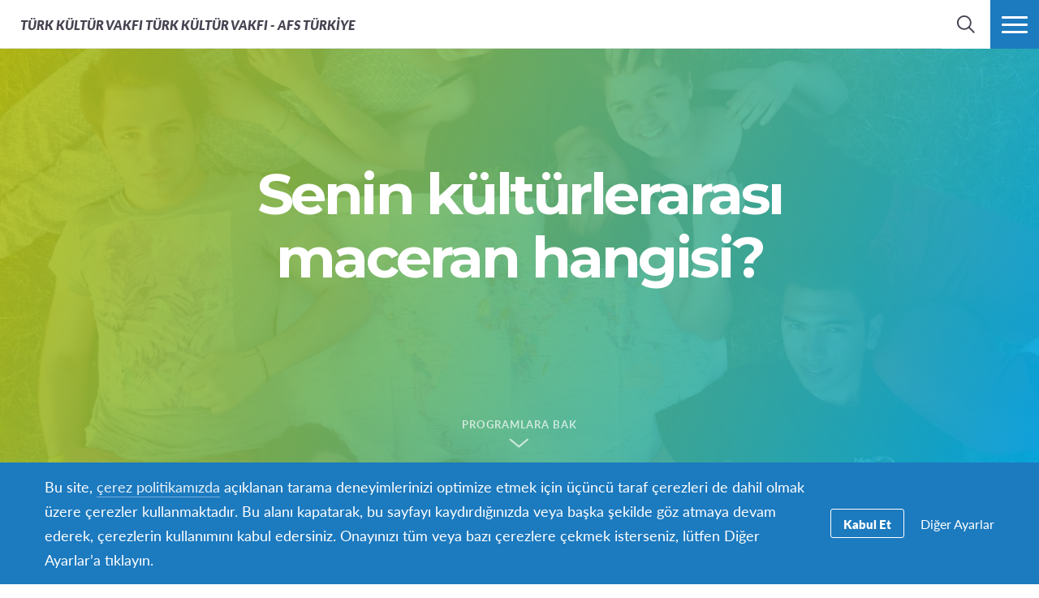

--- FILE ---
content_type: text/html; charset=UTF-8
request_url: https://www.turkkulturvakfi.org.tr/ogrenciler-calisanlar/afs-maceran/
body_size: 22319
content:
<!DOCTYPE html>
<html lang="tr">
<head>

		<title>Senin kültürlerarası maceran hangisi? - Türk Kültür Vakfı - AFS Türkiye</title>

		<meta charset="utf-8">
	<meta name="author" content="Türk Kültür Vakfı &#8211; AFS Türkiye">
	<meta http-equiv="cleartype" content="on">
	<link rel="pingback" href="https://www.turkkulturvakfi.org.tr/xmlrpc.php">

		<meta name="HandheldFriendly" content="True">
	<meta name="viewport" content="width=device-width, initial-scale=1.0, maximum-scale=1.0, user-scalable=no">

		<meta name="apple-mobile-web-app-title" content="Senin kültürlerarası maceran hangisi?">

		<meta name="application-name" content="Türk Kültür Vakfı &#8211; AFS Türkiye">

	
		<script type="text/javascript">
			function is_browser() {
				return (
					navigator.userAgent.indexOf( "Chrome" ) !== -1 ||
					navigator.userAgent.indexOf( "Opera" ) !== -1 ||
					navigator.userAgent.indexOf( "Firefox" ) !== -1 ||
					navigator.userAgent.indexOf( "MSIE" ) !== -1 ||
					navigator.userAgent.indexOf( "Safari" ) !== -1 ||
					navigator.userAgent.indexOf( "Edge" ) !== -1
				);
			}
			function not_excluded_page() {
				return (
					window.location.href.indexOf( "/unsupported-browser/" ) === -1 &&
					document.title.toLowerCase().indexOf( 'page not found' ) === -1
				);
			}
			if ( is_browser() && !window.atob && not_excluded_page() ) {
				window.location = location.protocol + '//' + location.host + '/unsupported-browser/';
			}
		</script>

		<meta name='robots' content='index, follow, max-image-preview:large, max-snippet:-1, max-video-preview:-1' />
	<style>img:is([sizes="auto" i], [sizes^="auto," i]) { contain-intrinsic-size: 3000px 1500px }</style>
	
	<!-- This site is optimized with the Yoast SEO plugin v26.6 - https://yoast.com/wordpress/plugins/seo/ -->
	<title>Senin kültürlerarası maceran hangisi? - Türk Kültür Vakfı - AFS Türkiye</title>
	<link rel="canonical" href="https://www.turkkulturvakfi.org.tr/ogrenciler-calisanlar/afs-maceran/" />
	<meta property="og:locale" content="tr_TR" />
	<meta property="og:type" content="article" />
	<meta property="og:title" content="Senin kültürlerarası maceran hangisi? - Türk Kültür Vakfı - AFS Türkiye" />
	<meta property="og:url" content="https://www.turkkulturvakfi.org.tr/ogrenciler-calisanlar/afs-maceran/" />
	<meta property="og:site_name" content="Türk Kültür Vakfı - AFS Türkiye" />
	<meta property="article:modified_time" content="2020-01-06T10:06:35+00:00" />
	<meta name="twitter:card" content="summary_large_image" />
	<script type="application/ld+json" class="yoast-schema-graph">{"@context":"https://schema.org","@graph":[{"@type":"WebPage","@id":"https://www.turkkulturvakfi.org.tr/ogrenciler-calisanlar/afs-maceran/","url":"https://www.turkkulturvakfi.org.tr/ogrenciler-calisanlar/afs-maceran/","name":"Senin kültürlerarası maceran hangisi? - Türk Kültür Vakfı - AFS Türkiye","isPartOf":{"@id":"https://www.turkkulturvakfi.org.tr/#website"},"datePublished":"2016-09-13T12:59:33+00:00","dateModified":"2020-01-06T10:06:35+00:00","breadcrumb":{"@id":"https://www.turkkulturvakfi.org.tr/ogrenciler-calisanlar/afs-maceran/#breadcrumb"},"inLanguage":"tr","potentialAction":[{"@type":"ReadAction","target":["https://www.turkkulturvakfi.org.tr/ogrenciler-calisanlar/afs-maceran/"]}]},{"@type":"BreadcrumbList","@id":"https://www.turkkulturvakfi.org.tr/ogrenciler-calisanlar/afs-maceran/#breadcrumb","itemListElement":[{"@type":"ListItem","position":1,"name":"Home","item":"https://tkv.afssite.afs.org/"},{"@type":"ListItem","position":2,"name":"Kültürlerarası Değişim Programları&#8217;na katılın","item":"https://www.turkkulturvakfi.org.tr/ogrenciler-calisanlar/"},{"@type":"ListItem","position":3,"name":"Senin kültürlerarası maceran hangisi?"}]},{"@type":"WebSite","@id":"https://www.turkkulturvakfi.org.tr/#website","url":"https://www.turkkulturvakfi.org.tr/","name":"Türk Kültür Vakfı - AFS Türkiye","description":"AFS Kültürlerarası Programları - Türkiye","potentialAction":[{"@type":"SearchAction","target":{"@type":"EntryPoint","urlTemplate":"https://www.turkkulturvakfi.org.tr/?s={search_term_string}"},"query-input":{"@type":"PropertyValueSpecification","valueRequired":true,"valueName":"search_term_string"}}],"inLanguage":"tr"}]}</script>
	<!-- / Yoast SEO plugin. -->


<link rel='dns-prefetch' href='//tkv.afssite.afs.org' />
<link rel='dns-prefetch' href='//www.google.com' />
<style id='classic-theme-styles-inline-css' type='text/css'>
/*! This file is auto-generated */
.wp-block-button__link{color:#fff;background-color:#32373c;border-radius:9999px;box-shadow:none;text-decoration:none;padding:calc(.667em + 2px) calc(1.333em + 2px);font-size:1.125em}.wp-block-file__button{background:#32373c;color:#fff;text-decoration:none}
</style>
<style id='global-styles-inline-css' type='text/css'>
:root{--wp--preset--aspect-ratio--square: 1;--wp--preset--aspect-ratio--4-3: 4/3;--wp--preset--aspect-ratio--3-4: 3/4;--wp--preset--aspect-ratio--3-2: 3/2;--wp--preset--aspect-ratio--2-3: 2/3;--wp--preset--aspect-ratio--16-9: 16/9;--wp--preset--aspect-ratio--9-16: 9/16;--wp--preset--color--black: #000000;--wp--preset--color--cyan-bluish-gray: #abb8c3;--wp--preset--color--white: #ffffff;--wp--preset--color--pale-pink: #f78da7;--wp--preset--color--vivid-red: #cf2e2e;--wp--preset--color--luminous-vivid-orange: #ff6900;--wp--preset--color--luminous-vivid-amber: #fcb900;--wp--preset--color--light-green-cyan: #7bdcb5;--wp--preset--color--vivid-green-cyan: #00d084;--wp--preset--color--pale-cyan-blue: #8ed1fc;--wp--preset--color--vivid-cyan-blue: #0693e3;--wp--preset--color--vivid-purple: #9b51e0;--wp--preset--gradient--vivid-cyan-blue-to-vivid-purple: linear-gradient(135deg,rgba(6,147,227,1) 0%,rgb(155,81,224) 100%);--wp--preset--gradient--light-green-cyan-to-vivid-green-cyan: linear-gradient(135deg,rgb(122,220,180) 0%,rgb(0,208,130) 100%);--wp--preset--gradient--luminous-vivid-amber-to-luminous-vivid-orange: linear-gradient(135deg,rgba(252,185,0,1) 0%,rgba(255,105,0,1) 100%);--wp--preset--gradient--luminous-vivid-orange-to-vivid-red: linear-gradient(135deg,rgba(255,105,0,1) 0%,rgb(207,46,46) 100%);--wp--preset--gradient--very-light-gray-to-cyan-bluish-gray: linear-gradient(135deg,rgb(238,238,238) 0%,rgb(169,184,195) 100%);--wp--preset--gradient--cool-to-warm-spectrum: linear-gradient(135deg,rgb(74,234,220) 0%,rgb(151,120,209) 20%,rgb(207,42,186) 40%,rgb(238,44,130) 60%,rgb(251,105,98) 80%,rgb(254,248,76) 100%);--wp--preset--gradient--blush-light-purple: linear-gradient(135deg,rgb(255,206,236) 0%,rgb(152,150,240) 100%);--wp--preset--gradient--blush-bordeaux: linear-gradient(135deg,rgb(254,205,165) 0%,rgb(254,45,45) 50%,rgb(107,0,62) 100%);--wp--preset--gradient--luminous-dusk: linear-gradient(135deg,rgb(255,203,112) 0%,rgb(199,81,192) 50%,rgb(65,88,208) 100%);--wp--preset--gradient--pale-ocean: linear-gradient(135deg,rgb(255,245,203) 0%,rgb(182,227,212) 50%,rgb(51,167,181) 100%);--wp--preset--gradient--electric-grass: linear-gradient(135deg,rgb(202,248,128) 0%,rgb(113,206,126) 100%);--wp--preset--gradient--midnight: linear-gradient(135deg,rgb(2,3,129) 0%,rgb(40,116,252) 100%);--wp--preset--font-size--small: 13px;--wp--preset--font-size--medium: 20px;--wp--preset--font-size--large: 36px;--wp--preset--font-size--x-large: 42px;--wp--preset--spacing--20: 0.44rem;--wp--preset--spacing--30: 0.67rem;--wp--preset--spacing--40: 1rem;--wp--preset--spacing--50: 1.5rem;--wp--preset--spacing--60: 2.25rem;--wp--preset--spacing--70: 3.38rem;--wp--preset--spacing--80: 5.06rem;--wp--preset--shadow--natural: 6px 6px 9px rgba(0, 0, 0, 0.2);--wp--preset--shadow--deep: 12px 12px 50px rgba(0, 0, 0, 0.4);--wp--preset--shadow--sharp: 6px 6px 0px rgba(0, 0, 0, 0.2);--wp--preset--shadow--outlined: 6px 6px 0px -3px rgba(255, 255, 255, 1), 6px 6px rgba(0, 0, 0, 1);--wp--preset--shadow--crisp: 6px 6px 0px rgba(0, 0, 0, 1);}:where(.is-layout-flex){gap: 0.5em;}:where(.is-layout-grid){gap: 0.5em;}body .is-layout-flex{display: flex;}.is-layout-flex{flex-wrap: wrap;align-items: center;}.is-layout-flex > :is(*, div){margin: 0;}body .is-layout-grid{display: grid;}.is-layout-grid > :is(*, div){margin: 0;}:where(.wp-block-columns.is-layout-flex){gap: 2em;}:where(.wp-block-columns.is-layout-grid){gap: 2em;}:where(.wp-block-post-template.is-layout-flex){gap: 1.25em;}:where(.wp-block-post-template.is-layout-grid){gap: 1.25em;}.has-black-color{color: var(--wp--preset--color--black) !important;}.has-cyan-bluish-gray-color{color: var(--wp--preset--color--cyan-bluish-gray) !important;}.has-white-color{color: var(--wp--preset--color--white) !important;}.has-pale-pink-color{color: var(--wp--preset--color--pale-pink) !important;}.has-vivid-red-color{color: var(--wp--preset--color--vivid-red) !important;}.has-luminous-vivid-orange-color{color: var(--wp--preset--color--luminous-vivid-orange) !important;}.has-luminous-vivid-amber-color{color: var(--wp--preset--color--luminous-vivid-amber) !important;}.has-light-green-cyan-color{color: var(--wp--preset--color--light-green-cyan) !important;}.has-vivid-green-cyan-color{color: var(--wp--preset--color--vivid-green-cyan) !important;}.has-pale-cyan-blue-color{color: var(--wp--preset--color--pale-cyan-blue) !important;}.has-vivid-cyan-blue-color{color: var(--wp--preset--color--vivid-cyan-blue) !important;}.has-vivid-purple-color{color: var(--wp--preset--color--vivid-purple) !important;}.has-black-background-color{background-color: var(--wp--preset--color--black) !important;}.has-cyan-bluish-gray-background-color{background-color: var(--wp--preset--color--cyan-bluish-gray) !important;}.has-white-background-color{background-color: var(--wp--preset--color--white) !important;}.has-pale-pink-background-color{background-color: var(--wp--preset--color--pale-pink) !important;}.has-vivid-red-background-color{background-color: var(--wp--preset--color--vivid-red) !important;}.has-luminous-vivid-orange-background-color{background-color: var(--wp--preset--color--luminous-vivid-orange) !important;}.has-luminous-vivid-amber-background-color{background-color: var(--wp--preset--color--luminous-vivid-amber) !important;}.has-light-green-cyan-background-color{background-color: var(--wp--preset--color--light-green-cyan) !important;}.has-vivid-green-cyan-background-color{background-color: var(--wp--preset--color--vivid-green-cyan) !important;}.has-pale-cyan-blue-background-color{background-color: var(--wp--preset--color--pale-cyan-blue) !important;}.has-vivid-cyan-blue-background-color{background-color: var(--wp--preset--color--vivid-cyan-blue) !important;}.has-vivid-purple-background-color{background-color: var(--wp--preset--color--vivid-purple) !important;}.has-black-border-color{border-color: var(--wp--preset--color--black) !important;}.has-cyan-bluish-gray-border-color{border-color: var(--wp--preset--color--cyan-bluish-gray) !important;}.has-white-border-color{border-color: var(--wp--preset--color--white) !important;}.has-pale-pink-border-color{border-color: var(--wp--preset--color--pale-pink) !important;}.has-vivid-red-border-color{border-color: var(--wp--preset--color--vivid-red) !important;}.has-luminous-vivid-orange-border-color{border-color: var(--wp--preset--color--luminous-vivid-orange) !important;}.has-luminous-vivid-amber-border-color{border-color: var(--wp--preset--color--luminous-vivid-amber) !important;}.has-light-green-cyan-border-color{border-color: var(--wp--preset--color--light-green-cyan) !important;}.has-vivid-green-cyan-border-color{border-color: var(--wp--preset--color--vivid-green-cyan) !important;}.has-pale-cyan-blue-border-color{border-color: var(--wp--preset--color--pale-cyan-blue) !important;}.has-vivid-cyan-blue-border-color{border-color: var(--wp--preset--color--vivid-cyan-blue) !important;}.has-vivid-purple-border-color{border-color: var(--wp--preset--color--vivid-purple) !important;}.has-vivid-cyan-blue-to-vivid-purple-gradient-background{background: var(--wp--preset--gradient--vivid-cyan-blue-to-vivid-purple) !important;}.has-light-green-cyan-to-vivid-green-cyan-gradient-background{background: var(--wp--preset--gradient--light-green-cyan-to-vivid-green-cyan) !important;}.has-luminous-vivid-amber-to-luminous-vivid-orange-gradient-background{background: var(--wp--preset--gradient--luminous-vivid-amber-to-luminous-vivid-orange) !important;}.has-luminous-vivid-orange-to-vivid-red-gradient-background{background: var(--wp--preset--gradient--luminous-vivid-orange-to-vivid-red) !important;}.has-very-light-gray-to-cyan-bluish-gray-gradient-background{background: var(--wp--preset--gradient--very-light-gray-to-cyan-bluish-gray) !important;}.has-cool-to-warm-spectrum-gradient-background{background: var(--wp--preset--gradient--cool-to-warm-spectrum) !important;}.has-blush-light-purple-gradient-background{background: var(--wp--preset--gradient--blush-light-purple) !important;}.has-blush-bordeaux-gradient-background{background: var(--wp--preset--gradient--blush-bordeaux) !important;}.has-luminous-dusk-gradient-background{background: var(--wp--preset--gradient--luminous-dusk) !important;}.has-pale-ocean-gradient-background{background: var(--wp--preset--gradient--pale-ocean) !important;}.has-electric-grass-gradient-background{background: var(--wp--preset--gradient--electric-grass) !important;}.has-midnight-gradient-background{background: var(--wp--preset--gradient--midnight) !important;}.has-small-font-size{font-size: var(--wp--preset--font-size--small) !important;}.has-medium-font-size{font-size: var(--wp--preset--font-size--medium) !important;}.has-large-font-size{font-size: var(--wp--preset--font-size--large) !important;}.has-x-large-font-size{font-size: var(--wp--preset--font-size--x-large) !important;}
:where(.wp-block-post-template.is-layout-flex){gap: 1.25em;}:where(.wp-block-post-template.is-layout-grid){gap: 1.25em;}
:where(.wp-block-columns.is-layout-flex){gap: 2em;}:where(.wp-block-columns.is-layout-grid){gap: 2em;}
:root :where(.wp-block-pullquote){font-size: 1.5em;line-height: 1.6;}
</style>
<link rel='stylesheet' id='core-theme-base-css' href='https://www.turkkulturvakfi.org.tr/wp-content/themes/core/css/dist/master.min.css?ver=6.57.01.21.2026' type='text/css' media='all' />
<link rel='stylesheet' id='core-theme-print-css' href='https://www.turkkulturvakfi.org.tr/wp-content/themes/core/css/dist/print.min.css?ver=6.57.01.21.2026' type='text/css' media='print' />
<link rel='stylesheet' id='wpml-legacy-dropdown-0-css' href='https://tkv.afssite.afs.org/wp-content/plugins/sitepress-multilingual-cms/templates/language-switchers/legacy-dropdown/style.min.css?ver=1' type='text/css' media='all' />
<style id='wpml-legacy-dropdown-0-inline-css' type='text/css'>
.wpml-ls-statics-shortcode_actions{background-color:#eeeeee;}.wpml-ls-statics-shortcode_actions, .wpml-ls-statics-shortcode_actions .wpml-ls-sub-menu, .wpml-ls-statics-shortcode_actions a {border-color:#cdcdcd;}.wpml-ls-statics-shortcode_actions a, .wpml-ls-statics-shortcode_actions .wpml-ls-sub-menu a, .wpml-ls-statics-shortcode_actions .wpml-ls-sub-menu a:link, .wpml-ls-statics-shortcode_actions li:not(.wpml-ls-current-language) .wpml-ls-link, .wpml-ls-statics-shortcode_actions li:not(.wpml-ls-current-language) .wpml-ls-link:link {color:#444444;background-color:#ffffff;}.wpml-ls-statics-shortcode_actions .wpml-ls-sub-menu a:hover,.wpml-ls-statics-shortcode_actions .wpml-ls-sub-menu a:focus, .wpml-ls-statics-shortcode_actions .wpml-ls-sub-menu a:link:hover, .wpml-ls-statics-shortcode_actions .wpml-ls-sub-menu a:link:focus {color:#000000;background-color:#eeeeee;}.wpml-ls-statics-shortcode_actions .wpml-ls-current-language > a {color:#444444;background-color:#ffffff;}.wpml-ls-statics-shortcode_actions .wpml-ls-current-language:hover>a, .wpml-ls-statics-shortcode_actions .wpml-ls-current-language>a:focus {color:#000000;background-color:#eeeeee;}
</style>
<link rel='stylesheet' id='wp-pagenavi-css' href='https://www.turkkulturvakfi.org.tr/wp-content/plugins/wp-pagenavi/pagenavi-css.css?ver=2.70' type='text/css' media='all' />
<script type="text/javascript" src="https://www.turkkulturvakfi.org.tr/wp-content/themes/core/js/vendor/jquery.min.js?ver=6.57.01.21.2026" id="jquery-js"></script>
<script type="text/javascript" async src="https://www.turkkulturvakfi.org.tr/wp-content/plugins/add-to-any/addtoany.min.js?ver=1.1" id="addtoany-jquery-js"></script>
<script type="text/javascript" src="https://tkv.afssite.afs.org/wp-content/plugins/sitepress-multilingual-cms/templates/language-switchers/legacy-dropdown/script.min.js?ver=1" id="wpml-legacy-dropdown-0-js"></script>
<link rel="https://api.w.org/" href="https://www.turkkulturvakfi.org.tr/wp-json/" /><link rel="alternate" title="JSON" type="application/json" href="https://www.turkkulturvakfi.org.tr/wp-json/wp/v2/pages/814" /><link rel="EditURI" type="application/rsd+xml" title="RSD" href="https://www.turkkulturvakfi.org.tr/xmlrpc.php?rsd" />
<meta name="generator" content="WordPress 6.8.1" />
<link rel='shortlink' href='https://www.turkkulturvakfi.org.tr/?p=814' />
<link rel="alternate" title="oEmbed (JSON)" type="application/json+oembed" href="https://www.turkkulturvakfi.org.tr/wp-json/oembed/1.0/embed?url=https%3A%2F%2Fwww.turkkulturvakfi.org.tr%2Fogrenciler-calisanlar%2Fafs-maceran%2F" />
<link rel="alternate" title="oEmbed (XML)" type="text/xml+oembed" href="https://www.turkkulturvakfi.org.tr/wp-json/oembed/1.0/embed?url=https%3A%2F%2Fwww.turkkulturvakfi.org.tr%2Fogrenciler-calisanlar%2Fafs-maceran%2F&#038;format=xml" />
<script src='https://afssite.afs.org/?dm=404eb6cee2ae9a66d657968b2dd10fb7&amp;action=load&amp;blogid=113&amp;siteid=1&amp;t=630248760&amp;back=https%3A%2F%2Fwww.turkkulturvakfi.org.tr%2Fogrenciler-calisanlar%2Fafs-maceran%2F' type='text/javascript'></script><meta name="generator" content="WPML ver:4.8.4 stt:1,54;" />

		<script>
			var modernTribe = window.modernTribe || {};
			modernTribe.fonts = {
				state: {
					loading: true,
					active: false
				},
				events: {
					trigger: function ( event_type, event_data, el ) {
						var event;
						try {
							event = new CustomEvent( event_type, { detail: event_data } );
						} catch ( e ) {
							event = document.createEvent( 'CustomEvent' );
							event.initCustomEvent( event_type, true, true, event_data );
						}
						el.dispatchEvent( event );
					}
				}
			};
			var WebFontConfig = {
								typekit: {
					id: 'ayf0imf'
				},
												google: {
					families: ["Montserrat:700"]				},
												custom: {
					families: ["please_write_me_a_songmedium"]				},
								loading: function () {
					modernTribe.fonts.state.loading = true;
					modernTribe.fonts.state.active = false;
					modernTribe.fonts.events.trigger( 'modern_tribe/fonts_loading', {}, document );
				},
				active: function () {
					modernTribe.fonts.state.loading = false;
					modernTribe.fonts.state.active = true;
					modernTribe.fonts.events.trigger( 'modern_tribe/fonts_loaded', {}, document );
				},
				inactive: function () {
					modernTribe.fonts.state.loading = false;
					modernTribe.fonts.state.active = false;
					modernTribe.fonts.events.trigger( 'modern_tribe/fonts_failed', {}, document );
				}
			};
			(function ( d ) {
				var wf = d.createElement( 'script' ), s = d.scripts[ 0 ];
				wf.src = 'https://www.turkkulturvakfi.org.tr/wp-content/themes/core/js/vendor/webfontloader.js';
				s.parentNode.insertBefore( wf, s );
			})( document );
		</script>

		<link rel="icon" href="https://d22dvihj4pfop3.cloudfront.net/wp-content/uploads/sites/44/2016/12/05192442/AFS_Logo-Turkey512-150x150.png" sizes="32x32" />
<link rel="icon" href="https://d22dvihj4pfop3.cloudfront.net/wp-content/uploads/sites/44/2016/12/05192442/AFS_Logo-Turkey512-e1481039898408.png" sizes="192x192" />
<link rel="apple-touch-icon" href="https://d22dvihj4pfop3.cloudfront.net/wp-content/uploads/sites/44/2016/12/05192442/AFS_Logo-Turkey512-e1481039898408.png" />
<meta name="msapplication-TileImage" content="https://d22dvihj4pfop3.cloudfront.net/wp-content/uploads/sites/44/2016/12/05192442/AFS_Logo-Turkey512-e1481039898408.png" />

</head>
<body class="wp-singular page-template page-template-page-templates page-template-programs page-template-page-templatesprograms-php page page-id-814 page-child parent-pageid-5092 wp-theme-core wp-child-theme-partner-sites has-panels is-panels-page panel-nav-active page-afs-maceran body-lang-tr">

	
	<div id="site-wrap">

		<header class="site-header not-parsed">
			<script>document.getElementsByClassName( 'site-header' )[ 0 ].style.opacity = 0;
</script>
			
	<div  class="logo logo--no-light-text "><figure  class="logo__uploaded logo__uploaded--dark-text"><img src="https://d22dvihj4pfop3.cloudfront.net/wp-content/uploads/sites/113/2019/12/27145045/TKV_Logo_fonsuz_W.png" alt="AFS Uluslararası Logosu" class="logo__uploaded-image" /></figure><div class="logo__inner"><a href="https://www.turkkulturvakfi.org.tr" rel="home">Türk Kültür Vakfı - AFS Türkiye</a></div><img class="logo__filler" src="https://d22dvihj4pfop3.cloudfront.net/wp-content/uploads/sites/113/2019/12/27145045/TKV_Logo_fonsuz_W.png" role="presentation" /></div>
	<div class="site-navigation">

	<div class="fixed-logo">
	<a class="fl-site-link" href="https://www.turkkulturvakfi.org.tr">
		<span class="fl-afs">Türk Kültür Vakfı</span>
		<span class="fl-site-title">Türk Kültür Vakfı - AFS Türkiye</span>
	</a>
	</div>
		<nav class="nav-primary" aria-label="Primary Navigation" itemscope itemtype="https://schema.org/SiteNavigationElement">

			<h5 class="visual-hide">Primary Navigation</h5>

			<ol class="nav-primary-list">
				<li><a href="https://www.turkkulturvakfi.org.tr/"><span class="nav-primary-text">Anasayfa</span></a></li>
<li><a href="https://www.turkkulturvakfi.org.tr/hakkimizda/"><span class="nav-primary-text">Hakkımızda</span></a></li>
<li><a href="https://www.turkkulturvakfi.org.tr/ogrenciler-calisanlar/"><span class="nav-primary-text">Öğrenciler/Çalışanlar</span></a></li>
<li><a href="https://www.turkkulturvakfi.org.tr/aileler-yetiskinler/"><span class="nav-primary-text">Aileler/Yetişkinler</span></a></li>
<li><a href="https://www.turkkulturvakfi.org.tr/kurumlar/"><span class="nav-primary-text">Kurumlar</span></a></li>
<li><a href="https://www.turkkulturvakfi.org.tr/iletisim/"><span class="nav-primary-text">İletişim</span></a></li>
<li><a href="https://www.turkkulturvakfi.org.tr/category/blog/"><span class="nav-primary-text">Blog</span></a></li>
			</ol>

		</nav><!-- nav -->

	
	<button
	class="nav-search-trigger"
	aria-label="navigation search"
	aria-controls="search-menu"
	aria-expanded="false"
	tabindex="1"
>
	<span class="nav-search-icon"><i class="nav-search-magnifying-glass"></i></span>
	<span
		class="nav-search-text screen-reader-text"
		data-closed-text="Arama"
		data-open-text="Kapat"
	>
		Arama	</span>
</button>
	<button
	class="nav-more-trigger"
	aria-label="navigation menu"
	aria-controls="secondary-menu"
	aria-expanded="false"
    tabindex="0"
>
	<span class="nav-more-icon"><i class="nav-more-bars"></i></span>
	<span
		class="nav-more-text screen-reader-text"
		data-closed-text="Fazlası"
		data-open-text="Kapat"
	>
		Fazlası	</span>
</button>
			<script>/* eslint-disable */
var modernTribe = window.modernTribe || {};
(function(mt) {
	var nav = mt.navigation = mt.navigation || {};
	var forEach = Function.prototype.call.bind(Array.prototype.forEach);

	nav.util = {
		isRtl: function() {
			var dir = document.getElementsByTagName('html')[0].getAttribute('dir');
			return dir && dir === 'rtl';
		},

		debounce: function(func, wait, immediate) {
			var timeout;
			return function() {
				var context = this, args = arguments;
				var later = function() {
					timeout = null;
					if (!immediate) func.apply(context, args);
				};
				var callNow = immediate && !timeout;
				clearTimeout(timeout);
				timeout = setTimeout(later, wait);
				if (callNow) func.apply(context, args);
			};
		},

		trigger: function(el, eventName, data) {
			var event;
			try {
				event = new CustomEvent(eventName, { detail: data });
			} catch (e) {
				event = document.createEvent('CustomEvent');
				event.initCustomEvent(eventName, true, true, data);
			}

			el.dispatchEvent(event);
		}
	};

	nav.primary = {
		mobileBreakpoint: 768,
		el: document.getElementsByClassName('nav-primary')[0],
		wrapper: document.getElementsByClassName('site-header')[0],
		fixedLogo: document.getElementsByClassName('fixed-logo')[0],
		logo: document.getElementsByClassName('logo')[0],
		more: document.getElementsByClassName('nav-more-trigger')[0],
		viewport: document.documentElement.clientWidth,

		state: {
			firstRun: true,
			isDesktop: false,
		},
		
		isMobile: function() {
			return /Mobi/.test(navigator.userAgent) && document.documentElement.clientWidth < this.mobileBreakpoint;
		},
		
		bindEvents: function() {
			window.addEventListener('resize', nav.util.debounce(this.handleResize, 25));
		},

		prepareForTests: function() {
			this.state.isDesktop = true;
			this.wrapper.classList.add('desktop');
			this.el.style.display = 'block';
		},

		testAndSetPadding: function() {
			var padding = 0;
			if (this.logo && this.fixedLogo) {
				padding = this.logo.offsetWidth + this.fixedLogo.offsetWidth + 60;
				if (nav.util.isRtl()) {
					this.el.style.paddingRight = padding + 'px';
					this.fixedLogo.style.right = (this.logo.offsetWidth + 50) + 'px';
				} else {
					this.el.style.paddingLeft = padding + 'px';
					this.fixedLogo.style.left = (this.logo.offsetWidth + 50) + 'px';
				}
			} else if (this.logo) {
				padding = this.logo.offsetWidth + 30;
				if (nav.util.isRtl()) {
					this.el.style.paddingRight = padding + 'px';
				} else {
					this.el.style.paddingLeft = padding + 'px';
				}
			}
		},

		executeTests: function() {
			var _this = this;
			this.testAndSetPadding();
			forEach(this.el.querySelectorAll('ol > li'), function(node){
				if(node.offsetTop > 0){
					_this.state.isDesktop = false;
				}
			});
		},

		handleResults: function() {
			var _this = this;
			if (!this.state.isDesktop) {
				this.wrapper.classList.remove('desktop');
				this.wrapper.classList.add('mobile');
			} else {
				this.wrapper.classList.remove('mobile');
			}

			this.el.style.display = '';
			if (this.state.firstRun) {
				setTimeout(function(){
					_this.wrapper.classList.remove('not-parsed');
				}, 200);
				this.state.firstRun = false;
			}
		},
		
		checkWrap: function() {
			this.prepareForTests();
			this.executeTests();
			this.handleResults();
		},

		toggleBodyClass: function() {
			if (!this.state.isDesktop) {
				document.body.classList.remove('desktop-nav-active');
				document.body.classList.add('mobile-nav-active');
			} else {
				document.body.classList.remove('mobile-nav-active');
				document.body.classList.add('desktop-nav-active');
			}
		},
		
		handleResize: function() {
			if (document.documentElement.clientWidth === nav.primary.viewport) {
				return;
			}

			if (document.documentElement.clientWidth >= nav.primary.mobileBreakpoint) {
				nav.primary.checkWrap();
			} else {
				nav.primary.state.isDesktop = false;
				nav.primary.wrapper.classList.remove('desktop');
				nav.primary.wrapper.classList.add('mobile');
			}
			nav.primary.toggleBodyClass();

			nav.primary.viewport = document.documentElement.clientWidth;
			nav.util.trigger(document, 'modern_tribe/nav_resized');
		},

		imageLoaded: function(img) {
			if (!img.complete) {
				return false;
			}
			if (typeof img.naturalWidth !== "undefined" && img.naturalWidth === 0) {
				return false;
			}
			return true;
		},


		init: function () {
			if (!this.el) {
				return;
			}

			if (this.isMobile()) {
				this.wrapper.classList.remove('not-parsed');
				this.wrapper.classList.add('mobile');
				this.wrapper.style.opacity = 1;
				this.toggleBodyClass();
			} else {
				var logoImg = nav.primary.logo ? nav.primary.logo.querySelectorAll('img')[0] : null;
				if (logoImg && !this.imageLoaded(logoImg)) {
					logoImg.addEventListener('load', function () {
						nav.primary.bindEvents();
						nav.primary.checkWrap();
						nav.primary.wrapper.style.opacity = 1;
						nav.primary.toggleBodyClass();
					}, false);
				} else {
					this.bindEvents();
					this.checkWrap();
					this.wrapper.style.opacity = 1;
					this.toggleBodyClass();
				}
			}
		}
	};

	nav.primary.init();
})(modernTribe);</script>
		
	
<div id="secondary-menu" class="nav-secondary-wrap">

	<div class="nav-secondary-inner">

		<div class="mobile-search">
			<form role="search" class="site-search" method="get" action="https://www.turkkulturvakfi.org.tr/">
	<div class="site-search-wrap">
		<label class="visual-hide" for="s">Arama</label>
		<i class="flashlight-icon"></i>
		<input class="search-input" type="text" name="s" placeholder="TKV'de ara" value="" />
		<button class="search-submit button arrow-right">Arama</button>
	</div>
</form>		</div>

			
		<nav class="nav-primary-mobile" aria-label="Primary Navigation" itemscope itemtype="https://schema.org/SiteNavigationElement">
	
			<h5 class="visual-hide">Primary Navigation</h5>
	
			<ol class="nav-primary-list">
				<li><a href="https://www.turkkulturvakfi.org.tr/"><span class="nav-pm-text">Anasayfa</span></a></li>
<li><a href="https://www.turkkulturvakfi.org.tr/hakkimizda/"><span class="nav-pm-text">Hakkımızda</span></a></li>
<li><a href="https://www.turkkulturvakfi.org.tr/ogrenciler-calisanlar/"><span class="nav-pm-text">Öğrenciler/Çalışanlar</span></a></li>
<li><a href="https://www.turkkulturvakfi.org.tr/aileler-yetiskinler/"><span class="nav-pm-text">Aileler/Yetişkinler</span></a></li>
<li><a href="https://www.turkkulturvakfi.org.tr/kurumlar/"><span class="nav-pm-text">Kurumlar</span></a></li>
<li><a href="https://www.turkkulturvakfi.org.tr/iletisim/"><span class="nav-pm-text">İletişim</span></a></li>
<li><a href="https://www.turkkulturvakfi.org.tr/category/blog/"><span class="nav-pm-text">Blog</span></a></li>
			</ol>
	
		</nav>
	
		
		<div class="nav-col-1 nav-col">
	
			
				<div class="nav-heading">
					<i class="signposts-icon nav-heading-icon"></i>
					Açık Başvurular				</div>

				<nav class="nav-looking" aria-label="I am Looking for Navigation" itemscope itemtype="https://schema.org/SiteNavigationElement">

					<ol class="nav-looking-list">
						<li><a href="https://www.turkkulturvakfi.org.tr/ogrenciler-calisanlar/afs-plus-dil-programlari/"><span class="nav-looking-text">AFS+ Dil Programları İle Dünyayı Keşfedin</span></a></li>
					</ol>

				</nav><!-- nav -->

			
		</div>

		<div class="nav-col-2 nav-col">
			
			<div class="desktop-search">
				<form role="search" class="site-search" method="get" action="https://www.turkkulturvakfi.org.tr/">
	<div class="site-search-wrap">
		<label class="visual-hide" for="s">Arama</label>
		<i class="flashlight-icon"></i>
		<input class="search-input" type="text" name="s" placeholder="TKV'de ara" value="" />
		<button class="search-submit button arrow-right">Arama</button>
	</div>
</form>			</div>

			
				<div class="nav-heading">
					<i class="tag-icon nav-heading-icon"></i>
					AFS Gönüllüleri ve Eğitimler				</div>

				<nav class="nav-resources" aria-label="Resources Navigation" itemscope itemtype="https://schema.org/SiteNavigationElement">

					<ol class="nav-resources-list">
						<li><a href="https://www.turkkulturvakfi.org.tr/gonullu/"><span class="nav-resources-text">AFS Gönüllüsü Olun</span></a></li>
					</ol>

				</nav><!-- nav -->

			
		</div>

	</div>

</div>

	
<div id="search-menu" class="nav-secondary-wrap">

	<div class="nav-secondary-inner">

		<div class="search">
			<form role="search" class="site-search" method="get" action="https://www.turkkulturvakfi.org.tr/">
	<label class="nav-search-label" for="s">TKV'de ara</label>
	<div class="site-search-wrap">
		<i class="nav-search-magnifying-glass"></i>
		<input class="search-input" type="text" name="s" placeholder="I'm searching for..." value="" />
	</div>
</form>		</div>

	</div>

	<button
		class="search-close"
		aria-label="search menu"
		aria-controls="search-menu"
		aria-expanded="false"
			tabindex="0"
	>
		<svg width="22" height="22" viewBox="0 0 22 22" fill="none" xmlns="http://www.w3.org/2000/svg">
			<path d="M13.4293 10.9971L21.4904 2.93601C22.1621 2.26434 22.1621 1.17559 21.4904 0.503754C20.8187 -0.167918 19.73 -0.167918 19.0581 0.503754L10.9971 8.56482L2.93601 0.503754C2.26434 -0.167918 1.17559 -0.167918 0.503754 0.503754C-0.167918 1.17543 -0.167918 2.26417 0.503754 2.93601L8.56482 10.9971L0.503754 19.0581C-0.167918 19.7298 -0.167918 20.8186 0.503754 21.4904C0.828042 21.8147 1.26817 22 1.70832 22C2.14848 22 2.58859 21.8378 2.91289 21.4904L10.9971 13.4293L19.0582 21.4904C19.3825 21.8147 19.8226 22 20.2627 22C20.7029 22 21.143 21.8378 21.4673 21.4904C22.139 20.8187 22.139 19.73 21.4673 19.0581L13.4293 10.9971Z" fill="currentColor"/>
		</svg>
		<span
			class="search-text screen-reader-text"
			data-closed-text="Arama"
			data-open-text="Kapat"
		>
			Arama		</span>
	</button>

</div>

</div>

</header><!-- .site-header -->
	<main>

		
<header  class="page-header page-header--has-background-image page-header--height-short">

			<script>/* eslint-disable */
var modernTribe = window.modernTribe || {};
(function(mt) {
	var nav = mt.navigation = mt.navigation || {};
	var header = mt.header = mt.header || {};

	header.page = {
		el: document.getElementsByClassName('page-header')[0],

		handleResize: function() {
			header.page.setClasses();
		},

		setClasses: function() {
			if (nav.primary.state.isDesktop) {
				this.el.classList.remove('mobile');
				this.el.classList.add('desktop');
			} else {
				this.el.classList.add('mobile');
				this.el.classList.remove('desktop');
			}
		},

		bindEvents: function() {
			document.addEventListener('modern_tribe/nav_resized', this.handleResize)
		},
		
		init: function() {
			if (!nav.primary) {
				return;
			}

			this.bindEvents();
			this.setClasses();
		}
	};

	header.page.init();
})(modernTribe);</script>
		
	<div role="img" aria-label="Engin Turkes" style="background-image:url('https://d22dvihj4pfop3.cloudfront.net/wp-content/uploads/sites/4/2016/08/22160341/Engin-Turkes1-1600x1067.jpeg');"  class="page-header__background_image lazyloaded"></div>
	
	<div class="page-header__overlay utility__gradient--blue_green"></div>
	<div class="content-wrap cw-staggered">

		<div  class="logo logo--no-light-text "><figure  class="logo__uploaded logo__uploaded--dark-text"><img src="https://d22dvihj4pfop3.cloudfront.net/wp-content/uploads/sites/113/2019/12/27145045/TKV_Logo_fonsuz_W.png" alt="AFS Uluslararası Logosu" class="logo__uploaded-image" /></figure><div class="logo__inner"><a href="https://www.turkkulturvakfi.org.tr" rel="home">Türk Kültür Vakfı - AFS Türkiye</a></div><img class="logo__filler" src="https://d22dvihj4pfop3.cloudfront.net/wp-content/uploads/sites/113/2019/12/27145045/TKV_Logo_fonsuz_W.png" role="presentation" /></div>
		
		
		<h1  class="page-header__title h1 page-header__title--font-default">Senin kültürlerarası maceran hangisi?</h1>
		
		
		
	</div><!-- .content-wrap -->

	<a class="page-header_scrollto" href="#programs-loop">Programlara bak</a>
</header><!-- page-header -->

		<nav class="panel-navigation" data-js="panel-navigation">
			<div class="panel-navigation__content">
				<div class="panel-navigation__inner" data-js="panel-nav-inner">
					<ul class="panel-navigation__list content-wrap">
													<li class="panel-navigation__list-item">
								<button
									class="panel-navigation__button"
									 data-target="afs-nav-degerlendirme-asamalari"									data-js="jump-link"
								    tabindex="-1"
								>
									<span>Değerlendirme Aşamaları</span>
								</button>
							</li>
													<li class="panel-navigation__list-item">
								<button
									class="panel-navigation__button"
									 data-target="afs-nav-sik-sorulan-sorular"									data-js="jump-link"
								    tabindex="-1"
								>
									<span>Sık Sorulan Sorular</span>
								</button>
							</li>
											</ul>
				</div>
			</div>
		</nav>
		
		
			<div class="content-wrap">

				
<div class="program-filters clearfix" data-js="program-filters">
	<h2 class="h3 program-filters__heading">Program seçin:</h2>
			<article class="filter filter--grouped" data-js="filter" data-slug="destination">
			<div class="filter__header">
				<button tabindex="0" class="filter__header-label truncate-text" data-js="filter-toggle">Ülke</button>
				<i class="filter__toggle-icon"></i>
			</div>
			<div class="filter__wrap" data-js="filter-type-grouped">
									<div class="filter__search">
						<input type="text" class="filter__search-input"/>
					</div>
								<div class="filter__body filter__body--grouped">
					<ul class="filter__list list" role="listbox">
						<li class="filter__group-heading truncate-text"><span class="item-name">Afrika</span></li><li class="filter__list-item"><button tabindex="-1" role="option" class="filter__button item-name truncate-text" data-js="filter-trigger"  data-slug="destination" data-id="162">Güney Afrika</button></li><li class="filter__list-item"><button tabindex="-1" role="option" class="filter__button item-name truncate-text" data-js="filter-trigger"  data-slug="destination" data-id="763">Tunus</button></li><li class="filter__group-heading truncate-text"><span class="item-name">Asya</span></li><li class="filter__list-item"><button tabindex="-1" role="option" class="filter__button item-name truncate-text" data-js="filter-trigger"  data-slug="destination" data-id="120">Çin</button></li><li class="filter__list-item"><button tabindex="-1" role="option" class="filter__button item-name truncate-text" data-js="filter-trigger"  data-slug="destination" data-id="140">Endonezya</button></li><li class="filter__list-item"><button tabindex="-1" role="option" class="filter__button item-name truncate-text" data-js="filter-trigger"  data-slug="destination" data-id="154">Filipinler</button></li><li class="filter__list-item"><button tabindex="-1" role="option" class="filter__button item-name truncate-text" data-js="filter-trigger"  data-slug="destination" data-id="139">Hindistan</button></li><li class="filter__list-item"><button tabindex="-1" role="option" class="filter__button item-name truncate-text" data-js="filter-trigger"  data-slug="destination" data-id="136">Hong Kong</button></li><li class="filter__list-item"><button tabindex="-1" role="option" class="filter__button item-name truncate-text" data-js="filter-trigger"  data-slug="destination" data-id="142">Japonya</button></li><li class="filter__list-item"><button tabindex="-1" role="option" class="filter__button item-name truncate-text" data-js="filter-trigger"  data-slug="destination" data-id="146">Malezya</button></li><li class="filter__list-item"><button tabindex="-1" role="option" class="filter__button item-name truncate-text" data-js="filter-trigger"  data-slug="destination" data-id="166">Tayland</button></li><li class="filter__group-heading truncate-text"><span class="item-name">Avrupa</span></li><li class="filter__list-item"><button tabindex="-1" role="option" class="filter__button item-name truncate-text" data-js="filter-trigger"  data-slug="destination" data-id="131">Almanya</button></li><li class="filter__list-item"><button tabindex="-1" role="option" class="filter__button item-name truncate-text" data-js="filter-trigger"  data-slug="destination" data-id="68">Avusturya</button></li><li class="filter__list-item"><button tabindex="-1" role="option" class="filter__button item-name truncate-text" data-js="filter-trigger"  data-slug="destination" data-id="114">Belçika Flaman</button></li><li class="filter__list-item"><button tabindex="-1" role="option" class="filter__button item-name truncate-text" data-js="filter-trigger"  data-slug="destination" data-id="2504">Belçika - Fransız</button></li><li class="filter__list-item"><button tabindex="-1" role="option" class="filter__button item-name truncate-text" data-js="filter-trigger"  data-slug="destination" data-id="124">Çek Cumhuriyeti</button></li><li class="filter__list-item"><button tabindex="-1" role="option" class="filter__button item-name truncate-text" data-js="filter-trigger"  data-slug="destination" data-id="125">Danimarka</button></li><li class="filter__list-item"><button tabindex="-1" role="option" class="filter__button item-name truncate-text" data-js="filter-trigger"  data-slug="destination" data-id="129">Finlandiya</button></li><li class="filter__list-item"><button tabindex="-1" role="option" class="filter__button item-name truncate-text" data-js="filter-trigger"  data-slug="destination" data-id="130">Fransa</button></li><li class="filter__list-item"><button tabindex="-1" role="option" class="filter__button item-name truncate-text" data-js="filter-trigger"  data-slug="destination" data-id="148">Hollanda</button></li><li class="filter__list-item"><button tabindex="-1" role="option" class="filter__button item-name truncate-text" data-js="filter-trigger"  data-slug="destination" data-id="2915">İngiltere</button></li><li class="filter__list-item"><button tabindex="-1" role="option" class="filter__button item-name truncate-text" data-js="filter-trigger"  data-slug="destination" data-id="163">İspanya</button></li><li class="filter__list-item"><button tabindex="-1" role="option" class="filter__button item-name truncate-text" data-js="filter-trigger"  data-slug="destination" data-id="164">İsveç</button></li><li class="filter__list-item"><button tabindex="-1" role="option" class="filter__button item-name truncate-text" data-js="filter-trigger"  data-slug="destination" data-id="165">İsviçre</button></li><li class="filter__list-item"><button tabindex="-1" role="option" class="filter__button item-name truncate-text" data-js="filter-trigger"  data-slug="destination" data-id="141">İtalya</button></li><li class="filter__list-item"><button tabindex="-1" role="option" class="filter__button item-name truncate-text" data-js="filter-trigger"  data-slug="destination" data-id="138">İzlanda</button></li><li class="filter__list-item"><button tabindex="-1" role="option" class="filter__button item-name truncate-text" data-js="filter-trigger"  data-slug="destination" data-id="145">Letonya</button></li><li class="filter__list-item"><button tabindex="-1" role="option" class="filter__button item-name truncate-text" data-js="filter-trigger"  data-slug="destination" data-id="137">Macaristan</button></li><li class="filter__list-item"><button tabindex="-1" role="option" class="filter__button item-name truncate-text" data-js="filter-trigger"  data-slug="destination" data-id="5578">Malta</button></li><li class="filter__list-item"><button tabindex="-1" role="option" class="filter__button item-name truncate-text" data-js="filter-trigger"  data-slug="destination" data-id="150">Norveç</button></li><li class="filter__list-item"><button tabindex="-1" role="option" class="filter__button item-name truncate-text" data-js="filter-trigger"  data-slug="destination" data-id="155">Polonya</button></li><li class="filter__list-item"><button tabindex="-1" role="option" class="filter__button item-name truncate-text" data-js="filter-trigger"  data-slug="destination" data-id="156">Portekiz</button></li><li class="filter__list-item"><button tabindex="-1" role="option" class="filter__button item-name truncate-text" data-js="filter-trigger"  data-slug="destination" data-id="157">Rusya</button></li><li class="filter__list-item"><button tabindex="-1" role="option" class="filter__button item-name truncate-text" data-js="filter-trigger"  data-slug="destination" data-id="159">Sırbistan</button></li><li class="filter__list-item"><button tabindex="-1" role="option" class="filter__button item-name truncate-text" data-js="filter-trigger"  data-slug="destination" data-id="160">Slovakya</button></li><li class="filter__group-heading truncate-text"><span class="item-name">Kuzey Amerika</span></li><li class="filter__list-item"><button tabindex="-1" role="option" class="filter__button item-name truncate-text" data-js="filter-trigger"  data-slug="destination" data-id="168">Amerika Birleşik Devletleri</button></li><li class="filter__list-item"><button tabindex="-1" role="option" class="filter__button item-name truncate-text" data-js="filter-trigger"  data-slug="destination" data-id="118">Kanada</button></li><li class="filter__group-heading truncate-text"><span class="item-name">Latin Amerika</span></li><li class="filter__list-item"><button tabindex="-1" role="option" class="filter__button item-name truncate-text" data-js="filter-trigger"  data-slug="destination" data-id="112">Arjantin &amp; Uruguay</button></li><li class="filter__list-item"><button tabindex="-1" role="option" class="filter__button item-name truncate-text" data-js="filter-trigger"  data-slug="destination" data-id="117">Brezilya</button></li><li class="filter__list-item"><button tabindex="-1" role="option" class="filter__button item-name truncate-text" data-js="filter-trigger"  data-slug="destination" data-id="126">Dominik Cumhuriyeti</button></li><li class="filter__list-item"><button tabindex="-1" role="option" class="filter__button item-name truncate-text" data-js="filter-trigger"  data-slug="destination" data-id="135">Honduras</button></li><li class="filter__list-item"><button tabindex="-1" role="option" class="filter__button item-name truncate-text" data-js="filter-trigger"  data-slug="destination" data-id="121">Kolombiya</button></li><li class="filter__list-item"><button tabindex="-1" role="option" class="filter__button item-name truncate-text" data-js="filter-trigger"  data-slug="destination" data-id="122">Kosta Rika</button></li><li class="filter__list-item"><button tabindex="-1" role="option" class="filter__button item-name truncate-text" data-js="filter-trigger"  data-slug="destination" data-id="147">Meksika</button></li><li class="filter__list-item"><button tabindex="-1" role="option" class="filter__button item-name truncate-text" data-js="filter-trigger"  data-slug="destination" data-id="152">Paraguay</button></li><li class="filter__list-item"><button tabindex="-1" role="option" class="filter__button item-name truncate-text" data-js="filter-trigger"  data-slug="destination" data-id="153">Peru</button></li><li class="filter__list-item"><button tabindex="-1" role="option" class="filter__button item-name truncate-text" data-js="filter-trigger"  data-slug="destination" data-id="119">Şili</button></li>					</ul>
				</div>
			</div>
		</article>
			<article class="filter filter--list" data-js="filter" data-slug="duration">
			<div class="filter__header">
				<button tabindex="0" class="filter__header-label truncate-text" data-js="filter-toggle">Süre</button>
				<i class="filter__toggle-icon"></i>
			</div>
			<div class="filter__wrap" data-js="filter-type-list">
								<div class="filter__body filter__body--list">
					<ul class="filter__list list" role="listbox">
						<li class="filter__list-item"><button tabindex="-1" role="option" class="filter__button truncate-text" data-js="filter-trigger" data-slug="duration" data-id="332">4-8 months</button></li><li class="filter__list-item"><button tabindex="-1" role="option" class="filter__button truncate-text" data-js="filter-trigger" data-slug="duration" data-id="28">8 aydan uzun</button></li><li class="filter__list-item"><button tabindex="-1" role="option" class="filter__button truncate-text" data-js="filter-trigger" data-slug="duration" data-id="26">4-8 ay</button></li><li class="filter__list-item"><button tabindex="-1" role="option" class="filter__button truncate-text" data-js="filter-trigger" data-slug="duration" data-id="25">1-4 ay</button></li><li class="filter__list-item"><button tabindex="-1" role="option" class="filter__button truncate-text" data-js="filter-trigger" data-slug="duration" data-id="24">1 aydan kısa</button></li>					</ul>
				</div>
			</div>
		</article>
			<article class="filter filter--list" data-js="filter" data-slug="age">
			<div class="filter__header">
				<button tabindex="0" class="filter__header-label truncate-text" data-js="filter-toggle">Yaş</button>
				<i class="filter__toggle-icon"></i>
			</div>
			<div class="filter__wrap" data-js="filter-type-list">
								<div class="filter__body filter__body--list">
					<ul class="filter__list list" role="listbox">
						<li class="filter__list-item"><button tabindex="-1" role="option" class="filter__button truncate-text" data-js="filter-trigger" data-slug="age" data-id="32">18 yaş altı</button></li><li class="filter__list-item"><button tabindex="-1" role="option" class="filter__button truncate-text" data-js="filter-trigger" data-slug="age" data-id="18">18 yaş üstü</button></li>					</ul>
				</div>
			</div>
		</article>
			<article class="filter filter--list" data-js="filter" data-slug="aoi">
			<div class="filter__header">
				<button tabindex="0" class="filter__header-label truncate-text" data-js="filter-toggle">Program Türü</button>
				<i class="filter__toggle-icon"></i>
			</div>
			<div class="filter__wrap" data-js="filter-type-list">
								<div class="filter__body filter__body--list">
					<ul class="filter__list list" role="listbox">
						<li class="filter__list-item"><button tabindex="-1" role="option" class="filter__button truncate-text" data-js="filter-trigger" data-slug="aoi" data-id="185">Dil Eğitimi</button></li><li class="filter__list-item"><button tabindex="-1" role="option" class="filter__button truncate-text" data-js="filter-trigger" data-slug="aoi" data-id="330">Gap Year Abroad</button></li><li class="filter__list-item"><button tabindex="-1" role="option" class="filter__button truncate-text" data-js="filter-trigger" data-slug="aoi" data-id="299">Yurt Dışı Gönüllülük</button></li><li class="filter__list-item"><button tabindex="-1" role="option" class="filter__button truncate-text" data-js="filter-trigger" data-slug="aoi" data-id="41">Yurt Dışı Eğitim</button></li><li class="filter__list-item"><button tabindex="-1" role="option" class="filter__button truncate-text" data-js="filter-trigger" data-slug="aoi" data-id="39">Yurt Dışı Staj</button></li><li class="filter__list-item"><button tabindex="-1" role="option" class="filter__button truncate-text" data-js="filter-trigger" data-slug="aoi" data-id="37">Yaz Programları</button></li>					</ul>
				</div>
			</div>
		</article>
		<button class="program-filters__search" data-js="search-trigger">Programlarda ara</button>
</div>

<div class="filter-resets" data-js="filter-resets"></div>

<div id="programs-loop" class="cards program-loop" data-js="program-container">
	<div class="programs-loop__loader">Loading...</div>
	<div class="no-results context-content" data-js="no-results">
		<p class="no-results--default">Uygun sonuç bulamadık. Lütfen farklı bir seçim yapın.</p>
		<p class="no-results--top-picks">We can't find an exact match for those values. Take a look at these alternatives or try another selection.</p>
	</div>
	
<article
	 class="program card card--top-pick"	 data-id="4417" data-age="18" data-aoi="185,330,41" data-duration="28"			data-destination="120"
		data-js="program-item"
>

	<header>

		<figure class="program__image card__image"><a href="https://www.turkkulturvakfi.org.tr/programs/karlshochschule/" rel="bookmark"><figure  class="tribe-image"><img class=" lazyload" alt="Çin 1" data-expand="200" data-parent-fit="width" data-src="https://d22dvihj4pfop3.cloudfront.net/wp-content/uploads/sites/113/2017/01/18123506/Cin-1-370x210.jpg" srcset="https://www.turkkulturvakfi.org.tr/wp-content/themes/core/img/shims/card.png" data-sizes="auto" data-srcset="https://d22dvihj4pfop3.cloudfront.net/wp-content/uploads/sites/113/2017/01/18123506/Cin-1-370x210.jpg 370w 210h, 
https://d22dvihj4pfop3.cloudfront.net/wp-content/uploads/sites/113/2017/01/18123506/Cin-1-570x240.jpg 570w 240h" src="https://www.turkkulturvakfi.org.tr/wp-content/themes/core/img/shims/card.png" /></figure></a></figure><!-- .card__image -->
				<h3 class="program__title card__title">
			<a href="https://www.turkkulturvakfi.org.tr/programs/karlshochschule/" rel="bookmark">
				AFS Çin Üniversite Programı			</a>
		</h3><!-- .program__title -->

	</header>

	
	<ul class="program-specs card__specs">

		<li class="program-specs__destination"><span class="label">Ülke</span><span class="value"><a href="https://www.turkkulturvakfi.org.tr/countries/cin/">Çin</a></span></li><li class="program-specs__duration"><span class="label">Program Süresi</span><span class="value">8 aydan uzun</span></li><li class="program-specs__cost"><span class="label">Program Ücreti:</span><span class="value"> $10,000.00 </span></li><li class="program-specs__offered"><span class="label">Program Tarihleri</span><ul class="value"><li>Aug 2026 - Jun 2027</li></ul></li>
	</ul><!-- .program__details-specs -->

	<span class="program__top-pick card__tag">En popüler!</span>
	
</article><!-- .program -->


<article
	 class="program card card--top-pick"	 data-id="3555" data-age="32" data-aoi="41" data-duration="28,26,25"			data-destination="2915,2504,763,152,150,147,146,145,153,155,156,157,159,148,154,140,139,130,135,136,129,119,112,118,122,121,137,114,138,160,162,166,142,131,141,165,164,163,126,125,120,124,117,168,68"
		data-js="program-item"
>

	<header>

		<figure class="program__image card__image"><a href="https://www.turkkulturvakfi.org.tr/programs/okul/" rel="bookmark"><figure  class="tribe-image"><img class=" lazyload" alt="afs" data-expand="200" data-parent-fit="width" data-src="https://d22dvihj4pfop3.cloudfront.net/wp-content/uploads/sites/113/2018/10/10223922/afs-370x210.jpg" srcset="https://www.turkkulturvakfi.org.tr/wp-content/themes/core/img/shims/card.png" data-sizes="auto" data-srcset="https://d22dvihj4pfop3.cloudfront.net/wp-content/uploads/sites/113/2018/10/10223922/afs-370x210.jpg 370w 210h, 
https://d22dvihj4pfop3.cloudfront.net/wp-content/uploads/sites/113/2018/10/10223922/afs-570x320.jpg 570w 320h" src="https://www.turkkulturvakfi.org.tr/wp-content/themes/core/img/shims/card.png" /></figure></a></figure><!-- .card__image -->
				<h3 class="program__title card__title">
			<a href="https://www.turkkulturvakfi.org.tr/programs/okul/" rel="bookmark">
				AFS Okul Programı			</a>
		</h3><!-- .program__title -->

	</header>

	
	<ul class="program-specs card__specs">

		<li class="program-specs__destination"><span class="label">Ülkeler</span><span class="value"><a href="https://www.turkkulturvakfi.org.tr/countries/ingiltere/">İngiltere</a>, <a href="https://www.turkkulturvakfi.org.tr/countries/belcika-fransiz/">Belçika &#8211; Fransız</a>, <a href="https://www.turkkulturvakfi.org.tr/countries/tunus/">Tunus</a>, <a href="https://www.turkkulturvakfi.org.tr/countries/paraguay/">Paraguay</a>, <a href="https://www.turkkulturvakfi.org.tr/countries/norvec/">Norveç</a>, <a href="https://www.turkkulturvakfi.org.tr/countries/meksika/">Meksika</a>, <a href="https://www.turkkulturvakfi.org.tr/countries/malezya/">Malezya</a>, <a href="https://www.turkkulturvakfi.org.tr/countries/letonya/">Letonya</a>, <a href="https://www.turkkulturvakfi.org.tr/countries/peru/">Peru</a>, <a href="https://www.turkkulturvakfi.org.tr/countries/polonya/">Polonya</a>, <a href="https://www.turkkulturvakfi.org.tr/countries/portekiz/">Portekiz</a>, <a href="https://www.turkkulturvakfi.org.tr/countries/rusya/">Rusya</a>, <a href="https://www.turkkulturvakfi.org.tr/countries/sirbistan/">Sırbistan</a>, <a href="https://www.turkkulturvakfi.org.tr/countries/hollanda/">Hollanda</a>, <a href="https://www.turkkulturvakfi.org.tr/countries/filipinler/">Filipinler</a>, <a href="https://www.turkkulturvakfi.org.tr/countries/endonezya/">Endonezya</a>, <a href="https://www.turkkulturvakfi.org.tr/countries/hindistan/">Hindistan</a>, <a href="https://www.turkkulturvakfi.org.tr/countries/fransa/">Fransa</a>, <a href="https://www.turkkulturvakfi.org.tr/countries/honduras/">Honduras</a>, <a href="https://www.turkkulturvakfi.org.tr/countries/hong-kong/">Hong Kong</a>, <a href="https://www.turkkulturvakfi.org.tr/countries/finlandiya/">Finlandiya</a>, <a href="https://www.turkkulturvakfi.org.tr/countries/sili/">Şili</a>, <a href="https://www.turkkulturvakfi.org.tr/countries/arjantin/">Arjantin &amp; Uruguay</a>, <a href="https://www.turkkulturvakfi.org.tr/countries/kanada/">Kanada</a>, <a href="https://www.turkkulturvakfi.org.tr/countries/kosta-rika/">Kosta Rika</a>, <a href="https://www.turkkulturvakfi.org.tr/countries/kolombiya/">Kolombiya</a>, <a href="https://www.turkkulturvakfi.org.tr/countries/macaristan/">Macaristan</a>, <a href="https://www.turkkulturvakfi.org.tr/countries/belcika-flaman/">Belçika Flaman</a>, <a href="https://www.turkkulturvakfi.org.tr/countries/izlanda/">İzlanda</a>, <a href="https://www.turkkulturvakfi.org.tr/countries/slovakya/">Slovakya</a>, <a href="https://www.turkkulturvakfi.org.tr/countries/guney-afrika/">Güney Afrika</a>, <a href="https://www.turkkulturvakfi.org.tr/countries/tayland/">Tayland</a>, <a href="https://www.turkkulturvakfi.org.tr/countries/japonya/">Japonya</a>, <a href="https://www.turkkulturvakfi.org.tr/countries/almanya/">Almanya</a>, <a href="https://www.turkkulturvakfi.org.tr/countries/italya/">İtalya</a>, <a href="https://www.turkkulturvakfi.org.tr/countries/isvicre/">İsviçre</a>, <a href="https://www.turkkulturvakfi.org.tr/countries/isvec/">İsveç</a>, <a href="https://www.turkkulturvakfi.org.tr/countries/ispanya/">İspanya</a>, <a href="https://www.turkkulturvakfi.org.tr/countries/dominik-cumhuriyeti/">Dominik Cumhuriyeti</a>, <a href="https://www.turkkulturvakfi.org.tr/countries/danimarka/">Danimarka</a>, <a href="https://www.turkkulturvakfi.org.tr/countries/cin/">Çin</a>, <a href="https://www.turkkulturvakfi.org.tr/countries/cek-cumhuriyeti/">Çek Cumhuriyeti</a>, <a href="https://www.turkkulturvakfi.org.tr/countries/brazilya/">Brezilya</a>, <a href="https://www.turkkulturvakfi.org.tr/countries/amerika-birlesik-devletleri/">Amerika Birleşik Devletleri</a>, <a href="https://www.turkkulturvakfi.org.tr/countries/avusturya/">Avusturya</a></span></li><li class="program-specs__duration"><span class="label">Program Süresi</span><span class="value">Farklı Program Dönemleri</span></li>
	</ul><!-- .program__details-specs -->

	<span class="program__top-pick card__tag">En popüler!</span>
	
</article><!-- .program -->


<article
	 class="program card card--top-pick"	 data-id="3096" data-age="32" data-aoi="37" data-duration="25,24"			data-destination="131"
		data-js="program-item"
>

	<header>

		<figure class="program__image card__image"><a href="https://www.turkkulturvakfi.org.tr/programs/almanya-almanca-yaz/" rel="bookmark"><figure  class="tribe-image"><img class=" lazyload" alt="_DSC0894" data-expand="200" data-parent-fit="width" data-src="https://d22dvihj4pfop3.cloudfront.net/wp-content/uploads/sites/113/2016/12/18151550/DSC0894-28557-370x210.jpg" srcset="https://www.turkkulturvakfi.org.tr/wp-content/themes/core/img/shims/card.png" data-sizes="auto" data-srcset="https://d22dvihj4pfop3.cloudfront.net/wp-content/uploads/sites/113/2016/12/18151550/DSC0894-28557-370x210.jpg 370w 210h, 
https://d22dvihj4pfop3.cloudfront.net/wp-content/uploads/sites/113/2016/12/18151550/DSC0894-28557-570x320.jpg 570w 320h" src="https://www.turkkulturvakfi.org.tr/wp-content/themes/core/img/shims/card.png" /></figure></a></figure><!-- .card__image -->
				<h3 class="program__title card__title">
			<a href="https://www.turkkulturvakfi.org.tr/programs/almanya-almanca-yaz/" rel="bookmark">
				Almanya Frankfurt Yaz Programı			</a>
		</h3><!-- .program__title -->

	</header>

	
	<ul class="program-specs card__specs">

		<li class="program-specs__destination"><span class="label">Ülke</span><span class="value"><a href="https://www.turkkulturvakfi.org.tr/countries/almanya/">Almanya</a></span></li><li class="program-specs__duration"><span class="label">Program Süresi</span><span class="value">Farklı Program Dönemleri</span></li><li class="program-specs__cost"><span class="label">Program Ücreti:</span><span class="value">2 Hafta: 2750€ - 4 Hafta 4500€-6 Hafta 6750€</span></li><li class="program-specs__offered"><span class="label">Program Tarihleri</span><ul class="value"><li>Jun 2026 - Aug 2026</li></ul></li>
	</ul><!-- .program__details-specs -->

	<span class="program__top-pick card__tag">En popüler!</span>
	
</article><!-- .program -->


<article
	 class="program card card--top-pick"	 data-id="8476" data-age="32,18" data-aoi="330" data-duration="332,28"			data-destination="125"
		data-js="program-item"
>

	<header>

		<figure class="program__image card__image"><a href="https://www.turkkulturvakfi.org.tr/programs/folk-college/" rel="bookmark"><figure  class="tribe-image"><img class=" lazyload" alt="Billede-fedt-fotohold" data-expand="200" data-parent-fit="width" data-src="https://d22dvihj4pfop3.cloudfront.net/wp-content/uploads/sites/26/2018/08/15103347/Billede-fedt-fotohold-370x210.jpg" srcset="https://www.turkkulturvakfi.org.tr/wp-content/themes/core/img/shims/card.png" data-sizes="auto" data-srcset="https://d22dvihj4pfop3.cloudfront.net/wp-content/uploads/sites/26/2018/08/15103347/Billede-fedt-fotohold-370x210.jpg 370w 210h, 
https://d22dvihj4pfop3.cloudfront.net/wp-content/uploads/sites/26/2018/08/15103347/Billede-fedt-fotohold-570x320.jpg 570w 320h" src="https://www.turkkulturvakfi.org.tr/wp-content/themes/core/img/shims/card.png" /></figure></a></figure><!-- .card__image -->
				<h3 class="program__title card__title">
			<a href="https://www.turkkulturvakfi.org.tr/programs/folk-college/" rel="bookmark">
				Danimarka Folk College Programı			</a>
		</h3><!-- .program__title -->

	</header>

	
	<ul class="program-specs card__specs">

		<li class="program-specs__destination"><span class="label">Ülke</span><span class="value"><a href="https://www.turkkulturvakfi.org.tr/countries/danimarka/">Danimarka</a></span></li><li class="program-specs__duration"><span class="label">Program Süresi</span><span class="value">Farklı Program Dönemleri</span></li>
	</ul><!-- .program__details-specs -->

	<span class="program__top-pick card__tag">En popüler!</span>
	
</article><!-- .program -->


<article
	 class="program card card--top-pick"	 data-id="8030" data-age="32" data-aoi="37" data-duration="25"			data-destination="130"
		data-js="program-item"
>

	<header>

		<figure class="program__image card__image"><a href="https://www.turkkulturvakfi.org.tr/programs/fransa-yaz-programi/" rel="bookmark"><figure  class="tribe-image"><img class=" lazyload" alt="Southern France" data-expand="200" data-parent-fit="width" data-src="https://d22dvihj4pfop3.cloudfront.net/wp-content/uploads/sites/4/2016/08/02183448/DSC_0818-370x210.jpg" srcset="https://www.turkkulturvakfi.org.tr/wp-content/themes/core/img/shims/card.png" data-sizes="auto" data-srcset="https://d22dvihj4pfop3.cloudfront.net/wp-content/uploads/sites/4/2016/08/02183448/DSC_0818-370x210.jpg 370w 210h, 
https://d22dvihj4pfop3.cloudfront.net/wp-content/uploads/sites/4/2016/08/02183448/DSC_0818-570x320.jpg 570w 320h" src="https://www.turkkulturvakfi.org.tr/wp-content/themes/core/img/shims/card.png" /></figure></a></figure><!-- .card__image -->
				<h3 class="program__title card__title">
			<a href="https://www.turkkulturvakfi.org.tr/programs/fransa-yaz-programi/" rel="bookmark">
				Fransa Yaz Okulu			</a>
		</h3><!-- .program__title -->

	</header>

	
	<ul class="program-specs card__specs">

		<li class="program-specs__destination"><span class="label">Ülke</span><span class="value"><a href="https://www.turkkulturvakfi.org.tr/countries/fransa/">Fransa</a></span></li><li class="program-specs__duration"><span class="label">Program Süresi</span><span class="value">1-4 ay</span></li><li class="program-specs__cost program-specs__cost--starting-at"><span class="label">Program Ücreti:</span> </li><li class="program-specs__offered program-specs__offered--departure-dates"><span class="label">Program Tarihleri</span><ul class="value"><a href="https://www.turkkulturvakfi.org.tr/programs/fransa-yaz-programi/"><li>1 farklı başlangıç tarihi</li></a></ul></li>
	</ul><!-- .program__details-specs -->

	<span class="program__top-pick card__tag">En popüler!</span>
	
</article><!-- .program -->


<article
	 class="program card card--top-pick"	 data-id="4216" data-age="18" data-aoi="185" data-duration="26,25"			data-destination="2915"
		data-js="program-item"
>

	<header>

		<figure class="program__image card__image"><a href="https://www.turkkulturvakfi.org.tr/programs/genel-ingilizce/" rel="bookmark"><figure  class="tribe-image"><img class=" lazyload" alt="Classroom 4" data-expand="200" data-parent-fit="width" data-src="https://d22dvihj4pfop3.cloudfront.net/wp-content/uploads/sites/26/2016/11/09095937/Classroom-4-370x210.jpg" srcset="https://www.turkkulturvakfi.org.tr/wp-content/themes/core/img/shims/card.png" data-sizes="auto" data-srcset="https://d22dvihj4pfop3.cloudfront.net/wp-content/uploads/sites/26/2016/11/09095937/Classroom-4-370x210.jpg 370w 210h, 
https://d22dvihj4pfop3.cloudfront.net/wp-content/uploads/sites/26/2016/11/09095937/Classroom-4-570x320.jpg 570w 320h" src="https://www.turkkulturvakfi.org.tr/wp-content/themes/core/img/shims/card.png" /></figure></a></figure><!-- .card__image -->
				<h3 class="program__title card__title">
			<a href="https://www.turkkulturvakfi.org.tr/programs/genel-ingilizce/" rel="bookmark">
				Galler İngilizce Dil Programı			</a>
		</h3><!-- .program__title -->

	</header>

	
	<ul class="program-specs card__specs">

		<li class="program-specs__destination"><span class="label">Ülke</span><span class="value"><a href="https://www.turkkulturvakfi.org.tr/countries/ingiltere/">İngiltere</a></span></li><li class="program-specs__duration"><span class="label">Program Süresi</span><span class="value">Farklı Program Dönemleri</span></li><li class="program-specs__cost program-specs__cost--starting-at"><span class="label">Program Ücreti:</span> </li><li class="program-specs__offered program-specs__offered--departure-dates"><span class="label">Program Tarihleri</span><ul class="value"><a href="https://www.turkkulturvakfi.org.tr/programs/genel-ingilizce/"><li>1 farklı başlangıç tarihi</li></a></ul></li>
	</ul><!-- .program__details-specs -->

	<span class="program__top-pick card__tag">En popüler!</span>
	
</article><!-- .program -->


<article
	 class="program card card--top-pick"	 data-id="4829" data-age="32" data-aoi="37" data-duration="25"			data-destination="2915"
		data-js="program-item"
>

	<header>

		<figure class="program__image card__image"><a href="https://www.turkkulturvakfi.org.tr/programs/galler-yaz/" rel="bookmark"><figure  class="tribe-image"><img class=" lazyload" alt="dsddd" data-expand="200" data-parent-fit="width" data-src="https://d22dvihj4pfop3.cloudfront.net/wp-content/uploads/sites/113/2017/12/14162556/dsddd-370x210.png" srcset="https://www.turkkulturvakfi.org.tr/wp-content/themes/core/img/shims/card.png" data-sizes="auto" data-srcset="https://d22dvihj4pfop3.cloudfront.net/wp-content/uploads/sites/113/2017/12/14162556/dsddd-370x210.png 370w 210h, 
https://d22dvihj4pfop3.cloudfront.net/wp-content/uploads/sites/113/2017/12/14162556/dsddd-570x320.png 570w 320h" src="https://www.turkkulturvakfi.org.tr/wp-content/themes/core/img/shims/card.png" /></figure></a></figure><!-- .card__image -->
				<h3 class="program__title card__title">
			<a href="https://www.turkkulturvakfi.org.tr/programs/galler-yaz/" rel="bookmark">
				Galler- Monmouth ve Sussex Yaz Kampları			</a>
		</h3><!-- .program__title -->

	</header>

	
	<ul class="program-specs card__specs">

		<li class="program-specs__destination"><span class="label">Ülke</span><span class="value"><a href="https://www.turkkulturvakfi.org.tr/countries/ingiltere/">İngiltere</a></span></li><li class="program-specs__duration"><span class="label">Program Süresi</span><span class="value">1-4 ay</span></li><li class="program-specs__offered"><span class="label">Program Tarihleri</span><ul class="value"><li>Jul 2026 - Aug 2026</li></ul></li>
	</ul><!-- .program__details-specs -->

	<span class="program__top-pick card__tag">En popüler!</span>
	
</article><!-- .program -->


<article
	 class="program card card--top-pick"	 data-id="3118" data-age="32" data-aoi="37" data-duration="25"			data-destination="163"
		data-js="program-item"
>

	<header>

		<figure class="program__image card__image"><a href="https://www.turkkulturvakfi.org.tr/programs/ispanya-kamp/" rel="bookmark"><figure  class="tribe-image"><img class=" lazyload" alt="Malaga_esp" data-expand="200" data-parent-fit="width" data-src="https://d22dvihj4pfop3.cloudfront.net/wp-content/uploads/sites/44/2016/12/08185342/Malaga_esp-370x210.jpg" srcset="https://www.turkkulturvakfi.org.tr/wp-content/themes/core/img/shims/card.png" data-sizes="auto" data-srcset="https://d22dvihj4pfop3.cloudfront.net/wp-content/uploads/sites/44/2016/12/08185342/Malaga_esp-370x210.jpg 370w 210h, 
https://d22dvihj4pfop3.cloudfront.net/wp-content/uploads/sites/44/2016/12/08185342/Malaga_esp-570x320.jpg 570w 320h" src="https://www.turkkulturvakfi.org.tr/wp-content/themes/core/img/shims/card.png" /></figure></a></figure><!-- .card__image -->
				<h3 class="program__title card__title">
			<a href="https://www.turkkulturvakfi.org.tr/programs/ispanya-kamp/" rel="bookmark">
				İspanya &#8211; Malaga  Yaz Kampı			</a>
		</h3><!-- .program__title -->

	</header>

	
	<ul class="program-specs card__specs">

		<li class="program-specs__destination"><span class="label">Ülke</span><span class="value"><a href="https://www.turkkulturvakfi.org.tr/countries/ispanya/">İspanya</a></span></li><li class="program-specs__duration"><span class="label">Program Süresi</span><span class="value">1-4 ay</span></li><li class="program-specs__cost"><span class="label">Program Ücreti:</span><span class="value">5200$</span></li><li class="program-specs__offered"><span class="label">Program Tarihleri</span><ul class="value"><li>Jul 2, 2026 - Jul 30, 2026</li></ul></li>
	</ul><!-- .program__details-specs -->

	<span class="program__top-pick card__tag">En popüler!</span>
	
</article><!-- .program -->


<article
	 class="program card card--top-pick"	 data-id="6031" data-age="18" data-aoi="39" data-duration="26,25"			data-destination="163"
		data-js="program-item"
>

	<header>

		<figure class="program__image card__image"><a href="https://www.turkkulturvakfi.org.tr/programs/ispanyada-uluslararasi-staj/" rel="bookmark"><figure  class="tribe-image"><img class=" lazyload" alt="staj-resim-social-innovation-3" data-expand="200" data-parent-fit="width" data-src="https://d22dvihj4pfop3.cloudfront.net/wp-content/uploads/sites/113/2018/12/14153753/staj-resim-social-innovation-3-370x210.jpg" srcset="https://www.turkkulturvakfi.org.tr/wp-content/themes/core/img/shims/card.png" data-sizes="auto" data-srcset="https://d22dvihj4pfop3.cloudfront.net/wp-content/uploads/sites/113/2018/12/14153753/staj-resim-social-innovation-3-370x210.jpg 370w 210h, 
https://d22dvihj4pfop3.cloudfront.net/wp-content/uploads/sites/113/2018/12/14153753/staj-resim-social-innovation-3-570x320.jpg 570w 320h" src="https://www.turkkulturvakfi.org.tr/wp-content/themes/core/img/shims/card.png" /></figure></a></figure><!-- .card__image -->
				<h3 class="program__title card__title">
			<a href="https://www.turkkulturvakfi.org.tr/programs/ispanyada-uluslararasi-staj/" rel="bookmark">
				İspanya&#8217;da Uluslararası Staj Programı			</a>
		</h3><!-- .program__title -->

	</header>

	
	<ul class="program-specs card__specs">

		<li class="program-specs__destination"><span class="label">Ülke</span><span class="value"><a href="https://www.turkkulturvakfi.org.tr/countries/ispanya/">İspanya</a></span></li><li class="program-specs__duration"><span class="label">Program Süresi</span><span class="value">Farklı Program Dönemleri</span></li><li class="program-specs__cost program-specs__cost--starting-at"><span class="label">Program Ücreti:</span> </li><li class="program-specs__offered program-specs__offered--departure-dates"><span class="label">Program Tarihleri</span><ul class="value"><a href="https://www.turkkulturvakfi.org.tr/programs/ispanyada-uluslararasi-staj/"><li>1 farklı başlangıç tarihi</li></a></ul></li>
	</ul><!-- .program__details-specs -->

	<span class="program__top-pick card__tag">En popüler!</span>
	
</article><!-- .program -->


<article
	 class="program card card--top-pick"	 data-id="5996" data-age="18" data-aoi="39" data-duration="26,25"			data-destination="141"
		data-js="program-item"
>

	<header>

		<figure class="program__image card__image"><a href="https://www.turkkulturvakfi.org.tr/programs/italyada-ucretli-staj/" rel="bookmark"><figure  class="tribe-image"><img class=" lazyload" alt="Staj-resim-Business" data-expand="200" data-parent-fit="width" data-src="https://d22dvihj4pfop3.cloudfront.net/wp-content/uploads/sites/113/2018/12/14141751/Staj-resim-Business-370x210.png" srcset="https://www.turkkulturvakfi.org.tr/wp-content/themes/core/img/shims/card.png" data-sizes="auto" data-srcset="https://d22dvihj4pfop3.cloudfront.net/wp-content/uploads/sites/113/2018/12/14141751/Staj-resim-Business-370x210.png 370w 210h, 
https://d22dvihj4pfop3.cloudfront.net/wp-content/uploads/sites/113/2018/12/14141751/Staj-resim-Business-570x320.png 570w 320h" src="https://www.turkkulturvakfi.org.tr/wp-content/themes/core/img/shims/card.png" /></figure></a></figure><!-- .card__image -->
				<h3 class="program__title card__title">
			<a href="https://www.turkkulturvakfi.org.tr/programs/italyada-ucretli-staj/" rel="bookmark">
				İtalya&#8217;da Maaşlı Staj Programı  (Üniversiteler ile Anlaşmalı )			</a>
		</h3><!-- .program__title -->

	</header>

	
	<ul class="program-specs card__specs">

		<li class="program-specs__destination"><span class="label">Ülke</span><span class="value"><a href="https://www.turkkulturvakfi.org.tr/countries/italya/">İtalya</a></span></li><li class="program-specs__duration"><span class="label">Program Süresi</span><span class="value">Farklı Program Dönemleri</span></li><li class="program-specs__cost program-specs__cost--starting-at"><span class="label">Program Ücreti:</span> </li><li class="program-specs__offered program-specs__offered--departure-dates"><span class="label">Program Tarihleri</span><ul class="value"><a href="https://www.turkkulturvakfi.org.tr/programs/italyada-ucretli-staj/"><li>1 farklı başlangıç tarihi</li></a></ul></li>
	</ul><!-- .program__details-specs -->

	<span class="program__top-pick card__tag">En popüler!</span>
	
</article><!-- .program -->


<article
	 class="program card card--top-pick"	 data-id="4289" data-age="18" data-aoi="185" data-duration="26,25"			data-destination="118"
		data-js="program-item"
>

	<header>

		<figure class="program__image card__image"><a href="https://www.turkkulturvakfi.org.tr/programs/genel-ingilizce-kanada/" rel="bookmark"><figure  class="tribe-image"><img class=" lazyload" alt="CLLC" data-expand="200" data-parent-fit="width" data-src="https://d22dvihj4pfop3.cloudfront.net/wp-content/uploads/sites/26/2016/10/06131456/CLLC1-370x210.jpg" srcset="https://www.turkkulturvakfi.org.tr/wp-content/themes/core/img/shims/card.png" data-sizes="auto" data-srcset="https://d22dvihj4pfop3.cloudfront.net/wp-content/uploads/sites/26/2016/10/06131456/CLLC1-370x210.jpg 370w 210h, 
https://d22dvihj4pfop3.cloudfront.net/wp-content/uploads/sites/26/2016/10/06131456/CLLC1-570x320.jpg 570w 320h" src="https://www.turkkulturvakfi.org.tr/wp-content/themes/core/img/shims/card.png" /></figure></a></figure><!-- .card__image -->
				<h3 class="program__title card__title">
			<a href="https://www.turkkulturvakfi.org.tr/programs/genel-ingilizce-kanada/" rel="bookmark">
				Kanada İngilizce Dil Programı			</a>
		</h3><!-- .program__title -->

	</header>

	
	<ul class="program-specs card__specs">

		<li class="program-specs__destination"><span class="label">Ülke</span><span class="value"><a href="https://www.turkkulturvakfi.org.tr/countries/kanada/">Kanada</a></span></li><li class="program-specs__duration"><span class="label">Program Süresi</span><span class="value">Farklı Program Dönemleri</span></li><li class="program-specs__cost program-specs__cost--starting-at"><span class="label">Program Ücreti:</span> </li><li class="program-specs__offered program-specs__offered--departure-dates"><span class="label">Program Tarihleri</span><ul class="value"><a href="https://www.turkkulturvakfi.org.tr/programs/genel-ingilizce-kanada/"><li>1 farklı başlangıç tarihi</li></a></ul></li>
	</ul><!-- .program__details-specs -->

	<span class="program__top-pick card__tag">En popüler!</span>
	
</article><!-- .program -->


<article
	 class="program card card--top-pick"	 data-id="4187" data-age="32" data-aoi="37" data-duration="25,24"			data-destination="5578"
		data-js="program-item"
>

	<header>

		<figure class="program__image card__image"><a href="https://www.turkkulturvakfi.org.tr/programs/malta-yaz-okulu/" rel="bookmark"><figure  class="tribe-image"><img class=" lazyload" alt="PHOTO-2023-12-14-16-16-21" data-expand="200" data-parent-fit="width" data-src="https://d22dvihj4pfop3.cloudfront.net/wp-content/uploads/sites/113/2017/04/14161842/PHOTO-2023-12-14-16-16-21-370x210.jpg" srcset="https://www.turkkulturvakfi.org.tr/wp-content/themes/core/img/shims/card.png" data-sizes="auto" data-srcset="https://d22dvihj4pfop3.cloudfront.net/wp-content/uploads/sites/113/2017/04/14161842/PHOTO-2023-12-14-16-16-21-370x210.jpg 370w 210h, 
https://d22dvihj4pfop3.cloudfront.net/wp-content/uploads/sites/113/2017/04/14161842/PHOTO-2023-12-14-16-16-21-570x320.jpg 570w 320h" src="https://www.turkkulturvakfi.org.tr/wp-content/themes/core/img/shims/card.png" /></figure></a></figure><!-- .card__image -->
				<h3 class="program__title card__title">
			<a href="https://www.turkkulturvakfi.org.tr/programs/malta-yaz-okulu/" rel="bookmark">
				Malta &#8211; Valetta İngilizce Yaz Kampı			</a>
		</h3><!-- .program__title -->

	</header>

	
	<ul class="program-specs card__specs">

		<li class="program-specs__destination"><span class="label">Ülke</span><span class="value"><a href="https://www.turkkulturvakfi.org.tr/countries/malta/">Malta</a></span></li><li class="program-specs__duration"><span class="label">Program Süresi</span><span class="value">Farklı Program Dönemleri</span></li><li class="program-specs__cost"><span class="label">Program Ücreti:</span><span class="value">2 hafta 2250€</span></li><li class="program-specs__offered"><span class="label">Program Tarihleri</span><ul class="value"><li>Jun 2026 - Aug 2026</li></ul></li>
	</ul><!-- .program__details-specs -->

	<span class="program__top-pick card__tag">En popüler!</span>
	
</article><!-- .program -->


<article
	 class="program card card--top-pick"	 data-id="5576" data-age="18" data-aoi="185" data-duration="26,25"			data-destination="5578"
		data-js="program-item"
>

	<header>

		<figure class="program__image card__image"><a href="https://www.turkkulturvakfi.org.tr/programs/english-nsts-malta-2/" rel="bookmark"><figure  class="tribe-image"><img class=" lazyload" alt="NSTS English Language School" data-expand="200" data-parent-fit="width" data-src="https://d22dvihj4pfop3.cloudfront.net/wp-content/uploads/sites/26/2017/10/16103326/DSC0127-2-370x210.jpg" srcset="https://www.turkkulturvakfi.org.tr/wp-content/themes/core/img/shims/card.png" data-sizes="auto" data-srcset="https://d22dvihj4pfop3.cloudfront.net/wp-content/uploads/sites/26/2017/10/16103326/DSC0127-2-370x210.jpg 370w 210h, 
https://d22dvihj4pfop3.cloudfront.net/wp-content/uploads/sites/26/2017/10/16103326/DSC0127-2-570x320.jpg 570w 320h" src="https://www.turkkulturvakfi.org.tr/wp-content/themes/core/img/shims/card.png" /></figure></a></figure><!-- .card__image -->
				<h3 class="program__title card__title">
			<a href="https://www.turkkulturvakfi.org.tr/programs/english-nsts-malta-2/" rel="bookmark">
				Malta İngilizce Dil Programı			</a>
		</h3><!-- .program__title -->

	</header>

	
	<ul class="program-specs card__specs">

		<li class="program-specs__destination"><span class="label">Ülke</span><span class="value"><a href="https://www.turkkulturvakfi.org.tr/countries/malta/">Malta</a></span></li><li class="program-specs__duration"><span class="label">Program Süresi</span><span class="value">Farklı Program Dönemleri</span></li><li class="program-specs__cost program-specs__cost--starting-at"><span class="label">Program Ücreti:</span> </li><li class="program-specs__offered program-specs__offered--departure-dates"><span class="label">Program Tarihleri</span><ul class="value"><a href="https://www.turkkulturvakfi.org.tr/programs/english-nsts-malta-2/"><li>1 farklı başlangıç tarihi</li></a></ul></li>
	</ul><!-- .program__details-specs -->

	<span class="program__top-pick card__tag">En popüler!</span>
	
</article><!-- .program -->


<article
	 class="program card"	 data-id="4796" data-age="32" data-aoi="41" data-duration="26,25"			data-destination="2915,119,118,122,112,117"
		data-js="program-item"
>

	<header>

		<figure class="program__image card__image"><a href="https://www.turkkulturvakfi.org.tr/programs/kisa-okul/" rel="bookmark"><figure  class="tribe-image"><img class=" lazyload" alt="IMG_5658" data-expand="200" data-parent-fit="width" data-src="https://d22dvihj4pfop3.cloudfront.net/wp-content/uploads/sites/113/2016/12/17112457/IMG_5658-370x210.jpg" srcset="https://www.turkkulturvakfi.org.tr/wp-content/themes/core/img/shims/card.png" data-sizes="auto" data-srcset="https://d22dvihj4pfop3.cloudfront.net/wp-content/uploads/sites/113/2016/12/17112457/IMG_5658-370x210.jpg 370w 210h, 
https://d22dvihj4pfop3.cloudfront.net/wp-content/uploads/sites/113/2016/12/17112457/IMG_5658-570x320.jpg 570w 320h" src="https://www.turkkulturvakfi.org.tr/wp-content/themes/core/img/shims/card.png" /></figure></a></figure><!-- .card__image -->
				<h3 class="program__title card__title">
			<a href="https://www.turkkulturvakfi.org.tr/programs/kisa-okul/" rel="bookmark">
				2026 AFS Kısa Okul Programları			</a>
		</h3><!-- .program__title -->

	</header>

	
	<ul class="program-specs card__specs">

		<li class="program-specs__destination"><span class="label">Ülkeler</span><span class="value"><a href="https://www.turkkulturvakfi.org.tr/countries/ingiltere/">İngiltere</a>, <a href="https://www.turkkulturvakfi.org.tr/countries/sili/">Şili</a>, <a href="https://www.turkkulturvakfi.org.tr/countries/kanada/">Kanada</a>, <a href="https://www.turkkulturvakfi.org.tr/countries/kosta-rika/">Kosta Rika</a>, <a href="https://www.turkkulturvakfi.org.tr/countries/arjantin/">Arjantin &amp; Uruguay</a>, <a href="https://www.turkkulturvakfi.org.tr/countries/brazilya/">Brezilya</a></span></li><li class="program-specs__duration"><span class="label">Program Süresi</span><span class="value">Farklı Program Dönemleri</span></li><li class="program-specs__offered"><span class="label">Program Tarihleri</span><ul class="value"><li>Jan 2026 - Jun 2026</li></ul></li>
	</ul><!-- .program__details-specs -->

	
	
</article><!-- .program -->


<article
	 class="program card"	 data-id="9248" data-age="18" data-aoi="299,41" data-duration="28,26,25"			data-destination="2504,148,150,129,130,137,131,125,163,164,141,68"
		data-js="program-item"
>

	<header>

		<figure class="program__image card__image"><a href="https://www.turkkulturvakfi.org.tr/programs/avrupa-dayanisma-programi/" rel="bookmark"><figure  class="tribe-image"><img class=" lazyload" alt="Falez Gezisi" data-expand="200" data-parent-fit="width" data-src="https://d22dvihj4pfop3.cloudfront.net/wp-content/uploads/sites/113/2020/01/12140257/Falez-Gezisi-370x210.jpg" srcset="https://www.turkkulturvakfi.org.tr/wp-content/themes/core/img/shims/card.png" data-sizes="auto" data-srcset="https://d22dvihj4pfop3.cloudfront.net/wp-content/uploads/sites/113/2020/01/12140257/Falez-Gezisi-370x210.jpg 370w 210h, 
https://d22dvihj4pfop3.cloudfront.net/wp-content/uploads/sites/113/2020/01/12140257/Falez-Gezisi-570x320.jpg 570w 320h" src="https://www.turkkulturvakfi.org.tr/wp-content/themes/core/img/shims/card.png" /></figure></a></figure><!-- .card__image -->
				<h3 class="program__title card__title">
			<a href="https://www.turkkulturvakfi.org.tr/programs/avrupa-dayanisma-programi/" rel="bookmark">
				Avrupa Dayanışma Programı			</a>
		</h3><!-- .program__title -->

	</header>

	
	<ul class="program-specs card__specs">

		<li class="program-specs__destination"><span class="label">Ülkeler</span><span class="value"><a href="https://www.turkkulturvakfi.org.tr/countries/belcika-fransiz/">Belçika &#8211; Fransız</a>, <a href="https://www.turkkulturvakfi.org.tr/countries/hollanda/">Hollanda</a>, <a href="https://www.turkkulturvakfi.org.tr/countries/norvec/">Norveç</a>, <a href="https://www.turkkulturvakfi.org.tr/countries/finlandiya/">Finlandiya</a>, <a href="https://www.turkkulturvakfi.org.tr/countries/fransa/">Fransa</a>, <a href="https://www.turkkulturvakfi.org.tr/countries/macaristan/">Macaristan</a>, <a href="https://www.turkkulturvakfi.org.tr/countries/almanya/">Almanya</a>, <a href="https://www.turkkulturvakfi.org.tr/countries/danimarka/">Danimarka</a>, <a href="https://www.turkkulturvakfi.org.tr/countries/ispanya/">İspanya</a>, <a href="https://www.turkkulturvakfi.org.tr/countries/isvec/">İsveç</a>, <a href="https://www.turkkulturvakfi.org.tr/countries/italya/">İtalya</a>, <a href="https://www.turkkulturvakfi.org.tr/countries/avusturya/">Avusturya</a></span></li><li class="program-specs__duration"><span class="label">Program Süresi</span><span class="value">Farklı Program Dönemleri</span></li>
	</ul><!-- .program__details-specs -->

	
	
</article><!-- .program -->

</div> 
			</div><!-- .content-wrap -->

		
		
<div class="panels-collection" data-modular-content-collection>

	
	<section
		 data-url-key="afs-nav-degerlendirme-asamalari" data-nav-title="Değerlendirme Aşamaları"		 class="panel panel--type-wysiwyg"		data-index="0"
		data-js="panel"
		data-type="wysiwyg"
		data-modular-content
	>

		
<div  class="panel-wysiwyg">
	<div class="content-wrap">

		<div class="panel-wysiwyg__intro">
			
					</div><!-- .panel-wysiwyg__intro -->

		<div  class="panel-wysiwyg__loop"><div class="panel-wysiwyg__column"><h3 data-name="title" data-livetext class="panel-wysiwyg__column-title h3">1. Aşama - Yazılı Sınav</h3><div class="panel-wysiwyg__column-content"><div data-name="content" data-livetext class="context-content"><p>Tamamı Türkçe olarak çoktan seçmeli test şekilde yapılan değerlendirme; genel kültür ve zihinsel beceri testlerinden oluşmaktadır. Akademik bilgi ve yabancı dil bilgisi test etmemektedir. Değerlendirmeye katılacak öğrencilerin gelirken yanlarında fotoğraflı bir kimlik belgesi (nüfus cüzdanı, pasaport vb.) bulundurmaları gereklidir.</p>
<p>Değerlendirmeye girecek adaylara sınav yeri detayları SMS ve e-posta yoluyla bildirilecektir.</p>
<div class="addtoany_share_save_container addtoany_content addtoany_content_bottom"><div class="a2a_kit a2a_kit_size_32 addtoany_list" data-a2a-url="https://www.turkkulturvakfi.org.tr/ogrenciler-calisanlar/afs-maceran/" data-a2a-title="Senin kültürlerarası maceran hangisi?"></div></div></div></div></div><!-- .panel-wysiwyg__column --><div class="panel-wysiwyg__column"><h3 data-name="title" data-livetext class="panel-wysiwyg__column-title h3">2. Aşama - Mülakat</h3><div class="panel-wysiwyg__column-content"><div data-name="content" data-livetext class="context-content"><p>İlk aşamada başarılı olan adaylar TKV tarafından ilan edilecek merkezlerde düzenlenecek 2. aşamaya davet edileceklerdir.  İlgili duyurular SMS ve e-posta yoluyla bildirilecektir.</p>
<p>Mülakatlar AFS Gönüllülerinden oluşan komisyonlarca yürütülmektedir. Toplu ve bireysel görüşmeler, Türkçe olarak yapılacak olup, yapılan değerlendirmeler öğrenciyi daha yakından tanımaya ve programlara yönelik motivasyonunu anlayıp yetkinliklerini ölçmeye yönelik olarak düzenlenecektir. Aday öğrencilerin seçiminde dikkat edilen kriterler doğrultusunda programdan kazanımlarının fazla olacağına inanılan öğrenciler AFS Adayı olarak belirlenmektedir.</p>
<div class="addtoany_share_save_container addtoany_content addtoany_content_bottom"><div class="a2a_kit a2a_kit_size_32 addtoany_list" data-a2a-url="https://www.turkkulturvakfi.org.tr/ogrenciler-calisanlar/afs-maceran/" data-a2a-title="Senin kültürlerarası maceran hangisi?"></div></div></div></div></div><!-- .panel-wysiwyg__column --><div class="panel-wysiwyg__column"><h3 data-name="title" data-livetext class="panel-wysiwyg__column-title h3">Mülakat Sonuçları</h3><div class="panel-wysiwyg__column-content"><div data-name="content" data-livetext class="context-content"><p>Mülakat sonuçları, değerlendirmenin yapıldığı günü takip eden ilk 15 gün içerisinde SMS ve e-posta yoluyla bildirilecektir.</p>
<p>Adaylara  bildirilen değerlendirme sonuçları kesin olup, itirazlar işleme alınmayacaktır. Herhangi bir öğrencinin AFS programları için aday olarak değerlendirilip değerlendirilmemesiyle ilgili tüm yetki ve sorumluluk Türk Kültür Vakfı’na aittir.</p>
<div class="addtoany_share_save_container addtoany_content addtoany_content_bottom"><div class="a2a_kit a2a_kit_size_32 addtoany_list" data-a2a-url="https://www.turkkulturvakfi.org.tr/ogrenciler-calisanlar/afs-maceran/" data-a2a-title="Senin kültürlerarası maceran hangisi?"></div></div></div></div></div><!-- .panel-wysiwyg__column --></div><!-- .panel-imagetext__loop -->
	</div><!-- .content-wrap -->
</div><!-- .panel-wysiwyg -->
	</section>


	<section
		 data-url-key="afs-nav-sik-sorulan-sorular" data-nav-title="Sık Sorulan Sorular"		 class="panel panel--type-accordion"		data-index="1"
		data-js="panel"
		data-type="accordion"
		data-modular-content
	>

		
<div  class="panel-accordion panel-accordion--layout-center content-wrap clearfix">

	<header class="panel-accordion__header">
		<h2 class="panel-accordion__title panel__title h2" data-name="title" data-livetext>Sık Sorulan Sorular</h2>	</header>

			<div class="panel-accordion__content context-content" data-name="content" data-livetext>
			<div class="addtoany_share_save_container addtoany_content addtoany_content_bottom"><div class="a2a_kit a2a_kit_size_32 addtoany_list" data-a2a-url="https://www.turkkulturvakfi.org.tr/ogrenciler-calisanlar/afs-maceran/" data-a2a-title="Senin kültürlerarası maceran hangisi?"></div></div>		</div>
	
	<div class="accordion" role="tablist" aria-multiselectable="true" data-js="accordion">
			<article  class="accordion__row active">
				<h3
					aria-controls="accordion-697705d60b6f2-content-0"
					aria-expanded="true"
					aria-selected="false"
					class="accordion__header clearfix"
					id="accordion-697705d60b6f2-header-0"
					role="tab"
					tabindex="0"
				>
					<i class="icon"></i>
										<span class="accordion__header-inner">
						AFS nasıl bir deneyim sunmaktadır ?					</span>
				</h3>
				<div
					aria-hidden="false"
					aria-labelledby="accordion-697705d60b6f2-header-0"
					 class="accordion__content context-content first"					id="accordion-697705d60b6f2-content-0"
					role="tabpanel"
				>
										<div class="accordion__content-inner context-content">
						<p>AFS katılımcıları yurt dışında öğrenimlerine devam ettikleri bir yıl içerisinde, titizlikle seçilen gönüllü aileler tarafından misaﬁr edilirler ve kendileri için belirlenen bir okulda eğitim alırlar.  AFS katılımcısıyla ev sahibi ailenin bireyleri arasında kurulacak yakınlık, katılımcının içinde bulunduğu toplumun günlük yaşantısına aktif olarak katılmasını, o toplumun kültürünü ve insanlarını tanıyarak onlardan biri gibi yaşamasını sağlar. AFS, katılımcıyı öz ailesinin eşiti bir aileye yerleştirmek yerine AFS program standartlarının şartlarını yerine getirmekte olan ailelere yerleştirme yapar. AFS katılımcılarının konuk edildikleri ailelerde birer misaﬁr değil ailenin bir ferdi olarak yer almaları beklenmektedir. Bu sayede AFS katılımcıları gittikleri ülkenin kültür ve dilini çok iyi şekilde öğrenebilmektedir.</p>
<div class="addtoany_share_save_container addtoany_content addtoany_content_bottom"><div class="a2a_kit a2a_kit_size_32 addtoany_list" data-a2a-url="https://www.turkkulturvakfi.org.tr/ogrenciler-calisanlar/afs-maceran/" data-a2a-title="Senin kültürlerarası maceran hangisi?"></div></div>					</div>
				</div>
			</article>

			
			<article  class="accordion__row ">
				<h3
					aria-controls="accordion-697705d60b6f2-content-1"
					aria-expanded="false"
					aria-selected="false"
					class="accordion__header clearfix"
					id="accordion-697705d60b6f2-header-1"
					role="tab"
					tabindex="0"
				>
					<i class="icon"></i>
										<span class="accordion__header-inner">
						Katılımcıların gidecekleri ülkeler nasıl belirleniyor ?					</span>
				</h3>
				<div
					aria-hidden="true"
					aria-labelledby="accordion-697705d60b6f2-header-1"
					 class="accordion__content context-content "					id="accordion-697705d60b6f2-content-1"
					role="tabpanel"
				>
										<div class="accordion__content-inner context-content">
						<p>Değerlendirme Süreçlerinde başarılı olan öğrenciler, aday durumundadır ve yurtdışına gidişleri ancak yapacakları ülke tercihleri doğrultusunda kendilerine uygun bir aile ve okul bulunduğu takdirde kesinleşir. Tüm ülkeler farklı uzunluktaki programları için farklı tercih kriterleri (doğum tarihi, dil bilgisi, mezuniyet durumu, vs. ) belirlemektedir. Bu kriterler Aralık 2018’de belli olacak ve Mülakat sonrasında kabul edilen adaylarla paylaşılacaktır.</p>
<div class="addtoany_share_save_container addtoany_content addtoany_content_bottom"><div class="a2a_kit a2a_kit_size_32 addtoany_list" data-a2a-url="https://www.turkkulturvakfi.org.tr/ogrenciler-calisanlar/afs-maceran/" data-a2a-title="Senin kültürlerarası maceran hangisi?"></div></div>					</div>
				</div>
			</article>

			
			<article  class="accordion__row ">
				<h3
					aria-controls="accordion-697705d60b6f2-content-2"
					aria-expanded="false"
					aria-selected="false"
					class="accordion__header clearfix"
					id="accordion-697705d60b6f2-header-2"
					role="tab"
					tabindex="0"
				>
					<i class="icon"></i>
										<span class="accordion__header-inner">
						Katılımcının okul ve aile yerleştirmesi nasıl yapılıyor?					</span>
				</h3>
				<div
					aria-hidden="true"
					aria-labelledby="accordion-697705d60b6f2-header-2"
					 class="accordion__content context-content "					id="accordion-697705d60b6f2-content-2"
					role="tabpanel"
				>
										<div class="accordion__content-inner context-content">
						<p>Aile ve okul yerleştirmeleri misafir eden ülkelerin sorumluluğundadır ve onların vereceği kararlar geçerlidir ve Türk Kültür Vakfı (TKV) yurtdışında katılımcı adına aile ve okul yerleştirmesi yapmaz. Adaylar, tercih ettikleri ülkede, şehir, eyalet, okul vs. tercihi yapamaz.</p>
<div class="addtoany_share_save_container addtoany_content addtoany_content_bottom"><div class="a2a_kit a2a_kit_size_32 addtoany_list" data-a2a-url="https://www.turkkulturvakfi.org.tr/ogrenciler-calisanlar/afs-maceran/" data-a2a-title="Senin kültürlerarası maceran hangisi?"></div></div>					</div>
				</div>
			</article>

			
			<article  class="accordion__row ">
				<h3
					aria-controls="accordion-697705d60b6f2-content-3"
					aria-expanded="false"
					aria-selected="false"
					class="accordion__header clearfix"
					id="accordion-697705d60b6f2-header-3"
					role="tab"
					tabindex="0"
				>
					<i class="icon"></i>
										<span class="accordion__header-inner">
						Programlara katılım için yabancı dil koşulları nelerdir ?					</span>
				</h3>
				<div
					aria-hidden="true"
					aria-labelledby="accordion-697705d60b6f2-header-3"
					 class="accordion__content context-content "					id="accordion-697705d60b6f2-content-3"
					role="tabpanel"
				>
										<div class="accordion__content-inner context-content">
						<p>AFS Değerlendirme Süreçleri Türkçe yapılmaktadır. Tercih edilen ülkeler arasında A.B.D., Fransa, Almanya, Avusturya gibi bazı ülkeler için başlangıç, orta veya iyi düzeyinde dil bilgisi istenmektedir. Bu konuyla ilgili detaylı bilgiler web sitemizde yer almaktadır.</p>
<div class="addtoany_share_save_container addtoany_content addtoany_content_bottom"><div class="a2a_kit a2a_kit_size_32 addtoany_list" data-a2a-url="https://www.turkkulturvakfi.org.tr/ogrenciler-calisanlar/afs-maceran/" data-a2a-title="Senin kültürlerarası maceran hangisi?"></div></div>					</div>
				</div>
			</article>

			
			<article  class="accordion__row ">
				<h3
					aria-controls="accordion-697705d60b6f2-content-4"
					aria-expanded="false"
					aria-selected="false"
					class="accordion__header clearfix"
					id="accordion-697705d60b6f2-header-4"
					role="tab"
					tabindex="0"
				>
					<i class="icon"></i>
										<span class="accordion__header-inner">
						Lise denklik ve üniversite kayıt işlemleri nasıl yapılmaktadır ?					</span>
				</h3>
				<div
					aria-hidden="true"
					aria-labelledby="accordion-697705d60b6f2-header-4"
					 class="accordion__content context-content "					id="accordion-697705d60b6f2-content-4"
					role="tabpanel"
				>
										<div class="accordion__content-inner context-content">
						<p>Ara sınıflarda AFS ile yurt dışına giden öğrencilerimizin denklik işlemleri; Türkiye’de devam ettikleri okul, gidecekleri ülke, ders tercihleri ve ders başarılarına göre değişiklik gösterebilmektedir. Denklik işlemleri ile alınan tüm kararlar Milli Eğitim Bakanlığı’nın yetkisindedir. TKV bu konuda öğrencilerimize gerekli yönlendirme ve bilgilendirmeyi yapmaktadır. Denklik işlemleri ancak öğrenciler programı bitirip döndüğünde yapılabilir, programa başlamadan yapılamaz. 12’inci sınıfı yurt dışında okuyacak katılımcılara diploma verilemediğinden döndüklerinde sınıf tekrar etmeleri gerekmektedir.</p>
<p>Lise son sınıfta AFS’ye katılmaya hak kazanan ve ülkemizde lise mezunu olduktan sonra yurt dışına gidecek öğrenciler ise Türkiye’den ayrılmadan önce üniversite giriş sınavlarında başarı göstererek kayıt yaptırdıkları takdirde, kayıtlarını dondurarak haklarını bir yıl süre ile saklı tutabilmektedirler. AFS öğrencileri ülkemizde mezun olmuş olsalar dahi program süresince yerleştirilecekleri lisede okula devam etmek zorundadırlar.</p>
<div class="addtoany_share_save_container addtoany_content addtoany_content_bottom"><div class="a2a_kit a2a_kit_size_32 addtoany_list" data-a2a-url="https://www.turkkulturvakfi.org.tr/ogrenciler-calisanlar/afs-maceran/" data-a2a-title="Senin kültürlerarası maceran hangisi?"></div></div>					</div>
				</div>
			</article>

			
			<article  class="accordion__row ">
				<h3
					aria-controls="accordion-697705d60b6f2-content-5"
					aria-expanded="false"
					aria-selected="false"
					class="accordion__header clearfix"
					id="accordion-697705d60b6f2-header-5"
					role="tab"
					tabindex="0"
				>
					<i class="icon"></i>
										<span class="accordion__header-inner">
						AFS Programlarına katılım için maddi koşullar nelerdir ?					</span>
				</h3>
				<div
					aria-hidden="true"
					aria-labelledby="accordion-697705d60b6f2-header-5"
					 class="accordion__content context-content "					id="accordion-697705d60b6f2-content-5"
					role="tabpanel"
				>
										<div class="accordion__content-inner context-content">
						<p>AFS Ortaklık Anlaşması,  üye ülkelerdeki AFS organizasyonlarının kar amacı gütmeyen kuruluşlar olmalarını ve mali açıdan bağımsızlıklarını şart koşmaktadır. Bu noktada, diğer tüm AFS ülkelerinde olduğu gibi Türkiye’de de AFS programları, sponsor desteklerinin yanı sıra katılımcılardan alınan bağışlar ile yürütülmektedir.  AFS Programlarının katkı payları tercih edilen ülkelere göre değişmektedir. Katkı payları, ülkelere göre değişiklik arz etmekle birlikte Okul Yılı Programları için ortalama 15.000 ABD Doları’dır. <strong> </strong>3 Aylık programla yurtdışına gönderdiğimiz katılımcılar için ortalama 6.000 USD (Altı bin Amerikan Doları), Sömestr programları katılımcıları için ise ortalama 8.500 USD (Sekiz bin beş yüz Amerikan Doları) Katılım Ücreti bulunmaktadır.</p>
<p>Öğrencilerin yurtdışındaki yeme, içme, barınma, öğrenim, geniş kapsamlı sağlık sigortası, gidiş-geliş uluslararası ulaşım, hazırlık, sene içi ve dönüş oryantasyon aktivitelerinin masrafları; öğrenci katkı payları, sponsor kurumların destekleri, bireysel burslar,  aile, okul ve çevrenin katkıları ile karşılanmaktadır.</p>
<div class="addtoany_share_save_container addtoany_content addtoany_content_bottom"><div class="a2a_kit a2a_kit_size_32 addtoany_list" data-a2a-url="https://www.turkkulturvakfi.org.tr/ogrenciler-calisanlar/afs-maceran/" data-a2a-title="Senin kültürlerarası maceran hangisi?"></div></div>					</div>
				</div>
			</article>

			
			<article  class="accordion__row ">
				<h3
					aria-controls="accordion-697705d60b6f2-content-6"
					aria-expanded="false"
					aria-selected="false"
					class="accordion__header clearfix"
					id="accordion-697705d60b6f2-header-6"
					role="tab"
					tabindex="0"
				>
					<i class="icon"></i>
										<span class="accordion__header-inner">
						Başarılı öğrenciler için ne gibi burs imkanları var?					</span>
				</h3>
				<div
					aria-hidden="true"
					aria-labelledby="accordion-697705d60b6f2-header-6"
					 class="accordion__content context-content "					id="accordion-697705d60b6f2-content-6"
					role="tabpanel"
				>
										<div class="accordion__content-inner context-content">
						<p>TKV bütçesi kapsamında ve sponsor destekleri ile çeşitli (tam ve kısmi) burslar sağlamaktadır. Sadece Mülakat aşamasında ASİL aday olarak kabul edilen adaylarımız için sunduğumuz Burs imkanları için başvurular ülke tercihleri için yapılan ofis görüşmesi aşamasında alınmaktadır. Burs başvurusunda, TKV’nin talep ettiği tüm bilgi ve finansal belgeler, öğrenci ve velisi tarafından temin edilmelidir.</p>
<p><strong>AFS Kısa Programları’nda burs imkanı bulunmamaktadır.</strong></p>
<div class="addtoany_share_save_container addtoany_content addtoany_content_bottom"><div class="a2a_kit a2a_kit_size_32 addtoany_list" data-a2a-url="https://www.turkkulturvakfi.org.tr/ogrenciler-calisanlar/afs-maceran/" data-a2a-title="Senin kültürlerarası maceran hangisi?"></div></div>					</div>
				</div>
			</article>

			</div>
</div><!-- .panel-accordion -->
	</section>


</div><!-- .panels-collection -->

	</main><!-- main -->



		<footer class="site-footer">

	<div class="content-wrap">
		<div class="footer__menus">

			
			<ul class="social-follow">

	<li class="social-icon--facebook"><a href="https://www.facebook.com/afsturkiye"><span>Facebook</span></a></li><li class="social-icon--instagram"><a href="https://www.instagram.com/afsturkiye"><span>Instagram</span></a></li><li class="social-icon--twitter"><a href="https://twitter.com/afsturkiye"><span>Twitter</span></a></li><li class="social-icon--youtube"><a href="https://www.youtube.com/channel/UCDR8WWsLM9K6sKKTrQwa7Bg/featured"><span>YouTube</span></a></li><li class="social-icon--linkedin"><a href="https://www.linkedin.com/company/afsturkiye"><span>LinkedIn</span></a></li>
</ul><!-- .social-follow -->
			
	<nav class="nav__footer" aria-label="Secondary Navigation" itemscope itemtype="https://schema.org/SiteNavigationElement">

		<h5 class="visual-hide">Secondary Navigation</h5>

		<ol>
			<li><a href="https://www.turkkulturvakfi.org.tr/">Anasayfa</a></li>
<li><a href="https://www.turkkulturvakfi.org.tr/hakkimizda/">Hakkımızda</a></li>
<li><a href="https://www.turkkulturvakfi.org.tr/ogrenciler-calisanlar/">Öğrenciler/Çalışanlar</a></li>
<li><a href="https://www.turkkulturvakfi.org.tr/aileler-yetiskinler/">Aileler/Yetişkinler</a></li>
<li><a href="https://www.turkkulturvakfi.org.tr/kurumlar/">Kurumlar</a></li>
<li><a href="https://www.turkkulturvakfi.org.tr/iletisim/">İletişim</a></li>
<li><a href="https://www.turkkulturvakfi.org.tr/category/blog/">Blog</a></li>
		</ol>

	</nav><!-- nav -->


		</div>
	</div><!-- .content-wrap -->

	<div class="content-wrap">
		<div class="footer__content">
			<div class="footer__contact"><h6>Bize Ulaşın</h6><div class="context-content"><table>
<tbody>
<tr>
<td style="padding: 0px; vertical-align: initial;"><strong>Türk Kültür Vakfı Merkez Ofisi</strong><br />
Valikonağı Cad. Konak Ap. No: 67 K: 5 Nişantaşı 34371 &#8211; İstanbul / Türkiye<br />
<a href="https://goo.gl/maps/YZeAT9vfiio">Harita/Konum</a><br />
+90 212 246 4591 / +90 212 246 2328 / +90 212 230 7017<br />
<a href="/cdn-cgi/l/email-protection#0377767168667a436265702d6c7164"><span class="__cf_email__" data-cfemail="cebabbbca5abb78eafa8bde0a1bca9">[email&#160;protected]</span></a><br />
<a href="/cdn-cgi/l/email-protection#7b12151d143b0f0e0910100e170f0e090d1a101d125514091c550f09"><span class="__cf_email__" data-cfemail="573e393138172322253c3c223b23222521363c313e79382530792325">[email&#160;protected]</span></a></td>
<td style="padding: 0px; border: 0px;"><img decoding="async" class="alignright" style="max-width: 100px;" src="http://d22dvihj4pfop3.cloudfront.net/wp-content/uploads/sites/44/2016/12/09155922/TKV_Logo_fonsuz-s.png" alt="TKV_Logo_fonsuz-s" /></td>
</tr>
</tbody>
</table>
</div></div><!-- .footer__contact -->			<div class="footer__about"><h6>TKV Hakkında</h6><div class="context-content"><p>Türk Kültür Vakfı 1974 yılında AFS Kültürlerarası Programları&#8217;ndan yararlanmış ve aynı misyonu benimsemiş kişilerin girişimleri ile kültürlerarası eğitim programları yürütmek amacıyla kuruldu. Yurt içi ve yurt dışı kültürlerarası programlar, eğitimler ve atölyeler ile küresel vatandaşlığa ve toplumsal barışa hizmet ediyoruz.</p>
<p>Sizinle iletişim kurabilmek amacıyla Kişisel verilerinizin işlenmesine ilişkin ayrıntılı bilgiye ulaşmak ve sahip olduğunuz hakları öğrenmek için <a href="https://www.turkkulturvakfi.org.tr/aydinlatma-metni/">aydınlatma metnini</a> inceleyebilirsiniz.</p>
</div></div><!-- .footer__about -->		</div>
	</div><!-- .content-wrap -->

	<div class="footer__legal">
		<div class="content-wrap">

			<div class="footer__copyright">
				<span class="tag-icon"></span>
				© TKV				<a href="https://www.turkkulturvakfi.org.tr" rel="external">
					Türk Kültür Vakfı &#8211; AFS Türkiye				</a>
				2026			</div>

			
	<nav class="nav__legal" aria-label="Legal Navigation" itemscope itemtype="https://schema.org/SiteNavigationElement">

		<h5 class="visual-hide">Legal Navigation</h5>

		<ol>
			<li><a href="https://www.turkkulturvakfi.org.tr/kuresel-gizlilik-politikasi/">Küresel Gizlilik Politikası</a></li>
<li><a href="https://www.turkkulturvakfi.org.tr/kullanim-kosullari-ve-politikalari/">Kullanım Koşulları ve Politikaları</a></li>
		</ol>

	</nav><!-- nav -->


		</div>
	</div>

</footer><!-- .site-footer -->
	</div><!-- #site-wrap -->

	<script data-cfasync="false" src="/cdn-cgi/scripts/5c5dd728/cloudflare-static/email-decode.min.js"></script><script type="speculationrules">
{"prefetch":[{"source":"document","where":{"and":[{"href_matches":"\/*"},{"not":{"href_matches":["\/wp-*.php","\/wp-admin\/*","\/wp-content\/uploads\/sites\/113\/*","\/wp-content\/*","\/wp-content\/plugins\/*","\/wp-content\/themes\/partner-sites\/*","\/wp-content\/themes\/core\/*","\/*\\?(.+)"]}},{"not":{"selector_matches":"a[rel~=\"nofollow\"]"}},{"not":{"selector_matches":".no-prefetch, .no-prefetch a"}}]},"eagerness":"conservative"}]}
</script>

				<script id="privacy-banner" type="text/template">
					<div class="privacy-container">
						<div class="privacy-banner__inner">
							<div class="context-content context-content--light privacy-banner__copy"><p>Bu site, <a href="https://www.turkkulturvakfi.org.tr/cerez-politikasi/">çerez politikamızda</a> açıklanan tarama deneyimlerinizi optimize etmek için üçüncü taraf çerezleri de dahil olmak üzere çerezler kullanmaktadır. Bu alanı kapatarak, bu sayfayı kaydırdığınızda veya başka şekilde göz atmaya devam ederek, çerezlerin kullanımını kabul edersiniz. Onayınızı tüm veya bazı çerezlere çekmek isterseniz, lütfen Diğer Ayarlar&#8217;a tıklayın.</p>
</div>
							<div class="privacy-banner__action">
								<button class="button outline white small privacy-banner__button" data-js="privacy-banner__button">Kabul Et</button>
								<a class="more" data-js="privacy-banner-more__button">Diğer Ayarlar</button>
							</div>
						</div>
					</div>
				</script>
				<script id="privacy-settings-banner" type="text/template">
					<div class="privacy-container">
						<div class="privacy-settings__container">
							<div class="privacy-settings__container--desc"><p><label>Gizlilik Ayarları</label></p>
<p>Bu menüyü kullanarak bu web sitesinde kullanılan çeşitli zorunlu/analitik/pazarlama çerezleri hakkındaki tercihlerinizi değiştirebilirsiniz.</p>
</div>
							<div class="privacy-settings__container--options">
								<div>
									<input type="checkbox" id="privacy_settings_essentials" name="privacy_settings_essentials" checked disabled />
									<label for="privacy_settings_essentials">Essentials - Operasyonel Zorunlu Çerezler</label>
								</div>
								<div>
									<input type="checkbox" id="privacy_settings_tracking" name="privacy_settings_tracking" />
									<label for="privacy_settings_tracking">Analytics - Analitik Çerezler</label>
								</div>
								<div>
									<input type="checkbox" id="privacy_settings_marketing" name="privacy_settings_marketing" />
									<label for="privacy_settings_marketing">Marketing / Personalization - Pazarlama Çerezleri</label>
								</div>
							</div>
							<div class="privacy-settings__container--desc description"><p><strong>Cookies Used on the Site</strong></p>
<h3>Essentials &#8211; Operasyonel Zorunlu Çerezler:</h3>
<ul>
<li><u> </u><strong>AWS Cloudfront:</strong> Bu, Amazon&#8217;dan bir içerik dağıtım ağıdır.
<ul>
<li>İçerik dağıtımı</li>
<li>Kullanılan Teknolojiler: Bu liste, bu hizmetin veri toplamak için kullandığı tüm teknolojileri temsil eder. Tipik teknolojiler tarayıcıya yerleştirilen Çerezler ve Piksellerdir.
<ul>
<li>Çerezler</li>
</ul>
</li>
<li>Toplanan Veriler: Bu liste, bu hizmet tarafından veya bu hizmetin kullanımı yoluyla toplanan tüm (kişisel) verileri temsil eder.
<ul>
<li style="list-style-type: none;">
<ul>
<li>Kullanıcı aracısı verileri</li>
<li>IP Adresi</li>
<li>Kullanım verileri</li>
<li>Cihaz işletim sistemi</li>
<li>Tarayıcı bilgileri</li>
<li>Cihaz bilgileri</li>
</ul>
</li>
</ul>
</li>
<li>Saklama Süresi: Saklama süresi, toplanan verilerin işleme amacıyla kaydedildiği zaman sürecidir. Belirtilen işleme amaçları için artık gerekli olmadığı zaman verilerin silinmesi gerekir. Veriler, işleme amaçları için artık gerekli olmadığı anda silinecektir.</li>
</ul>
</li>
<li><strong>Vimeo:</strong> Bu video çerezi, video oynatıcı deneyimi için gerekli olduğunu düşündüğümüz birinci taraf çerezlerini kullanan vimeo&#8217;nun yerleştirilebilir video oynatıcısıdır. Video oynatıcımız bir üçüncü taraf web sitesinde göründüğünde, üçüncü taraf analizleri veya reklam çerezleri kullanmayız.
<ul>
<li style="list-style-type: none;">
<ul>
<li style="list-style-type: none;">
<ul>
<li>İçerik dağıtımı</li>
</ul>
</li>
<li>Kullanılan Teknolojiler: Bu liste, bu hizmetin veri toplamak için kullandığı tüm teknolojileri temsil eder. Tipik teknolojiler tarayıcıya yerleştirilen Çerezler ve Piksellerdir.
<ul>
<li>Çerezler</li>
</ul>
</li>
</ul>
</li>
<li>Toplanan Veriler:
<ul>
<li>Hiçbir kişisel bilgi toplanmamaktadır.</li>
</ul>
</li>
<li>Saklama Süresi: Saklama süresi, toplanan verilerin işleme amacıyla kaydedildiği zaman sürecidir. Veriler, işleme amaçları için artık gerekli olmadığı anda silinecektir.</li>
</ul>
</li>
</ul>
<p>&nbsp;</p>
<h3>Analitik Çerezler:</h3>
<ul>
<li><strong>Google Analytics:</strong> Bu bir web analizi hizmetidir. Bununla kullanıcı, reklam yatırım getirisini ölçebilir ve Flash, video ve sosyal ağ sitelerini ve uygulamalarını izleyebilir.
<ul>
<li style="list-style-type: none;">
<ul>
<li>Analiz</li>
<li>Pazarlama</li>
</ul>
</li>
<li>Kullanılan Teknolojiler: Bu liste, bu hizmetin veri toplamak için kullandığı tüm teknolojileri temsil eder. Tipik teknolojiler tarayıcıya yerleştirilen Çerezler ve Piksellerdir.
<ul>
<li>Çerezler</li>
<li>Piksel</li>
</ul>
</li>
<li>Toplanan Veriler: Bu liste, bu hizmet tarafından veya bu hizmetin kullanımı yoluyla toplanan tüm (kişisel) verileri temsil eder.
<ul>
<li>Uygulama güncellemeleri</li>
<li>Tarayıcı bilgileri</li>
<li>Tıklama Yolu</li>
<li>Ziyaret tarihi ve saati</li>
<li>Cihaz bilgileri</li>
<li>İndirilenler</li>
<li>Flash sürümü</li>
<li>Konum bilgisi</li>
<li>IP Adresi</li>
<li>JavaScript desteği</li>
<li>Ziyaret edilen sayfalar</li>
<li>Satın alma faaliyeti</li>
<li>Yönlendiren URL</li>
<li>Kullanım verileri</li>
<li>Widget etkileşimleri</li>
</ul>
</li>
<li>Saklama Süresi: Saklama süresi, toplanan verilerin işleme amacıyla kaydedildiği zaman sürecidir. Veriler, belirtilen işleme amaçları için artık gerekli olmadığı anda silinecektir. Saklama Süresi, kaydedilen verilerin türüne bağlıdır. Ayrıca her müşteri, otomatik olarak silmeden önce Google Analytics&#8217;in verileri ne kadar süre saklayacağını da seçebilir.</li>
</ul>
</li>
<li><strong>Google Analytics 4:</strong> Bu, Google Analytics izleme aracının yeni bir sürümüdür. İşleyen Şirket: Google.
<ul>
<li style="list-style-type: none;">
<ul>
<li>Analiz</li>
<li>Pazarlama</li>
</ul>
</li>
<li>Kullanılan Teknolojiler: Bu liste, bu hizmetin veri toplamak için kullandığı tüm teknolojileri temsil eder. Tipik teknolojiler tarayıcıya yerleştirilen Çerezler ve Piksellerdir.
<ul>
<li>İzleme kodu</li>
</ul>
</li>
<li>Toplanan Veriler: Bu liste, bu hizmet tarafından veya bu hizmetin kullanımı yoluyla toplanan tüm (kişisel) verileri temsil eder.
<ul>
<li>Hesap verileri</li>
<li>Anonimleştirilmiş IP adresi</li>
<li>Uygulama güncellemeleri</li>
<li>Tek sayfalık ziyaret oranı</li>
<li>Tarayıcı bilgileri</li>
<li>Tıklama Yolu</li>
<li>Ziyaret tarihi ve saati</li>
<li>Cihaz bilgileri</li>
<li>İndirilenler</li>
<li>Ziyaret süresi</li>
<li>Konum bilgisi</li>
<li>İnternet servis sağlayıcı</li>
<li>Fare hareketleri</li>
<li>Ekran çözünürlüğü</li>
<li>Davranışsal veriler</li>
<li>Yönlendiren URL</li>
</ul>
</li>
<li>Saklama Süresi: Saklama süresi, toplanan verilerin işleme amacıyla kaydedildiği zaman sürecidir. Veriler, belirtilen işleme amaçları için artık gerekli olmadığı anda silinecektir. Müşteri, Google Analytics&#8217;in verileri ne kadar süreyle saklayacağını seçebilir. Maksimum saklama süresi 26 aydır.</li>
</ul>
</li>
</ul>
<p>&nbsp;</p>
<ul>
<li><strong>Hotjar:</strong> Kullanıcılarımızın ihtiyaçlarını daha iyi anlamak ve bu hizmeti ve deneyimi optimize etmek için Hotjar&#8217;ı kullanmaktayız. Hotjar, kullanıcılarımızın deneyimlerini daha iyi anlamamıza yardımcı olan bir teknoloji hizmetidir.
<ul>
<li style="list-style-type: none;">
<ul>
<li>Analiz</li>
</ul>
</li>
<li>Hotjar, kullanıcılarımızın davranışları ve cihazları hakkında veri toplamak için çerezler ve diğer teknolojileri kullanır.
<ul>
<li>Çerezler</li>
</ul>
</li>
<li>Toplanan Veriler: Bu, bir cihazın IP adresini (oturumunuz sırasında işlenir ve kimliksizleştirilmiş bir biçimde saklanır), cihaz ekran boyutunu, cihaz türünü (benzersiz cihaz tanımlayıcıları), tarayıcı bilgilerini, coğrafi konumu (yalnızca ülke), ve web sitemizi görüntülemek için kullanılan tercih edilen dili içerir. Hotjar bu bilgileri bizim adımıza takma ad kullanan bir kullanıcı profilinde saklar. Hotjar&#8217;ın bizim adımıza toplanan verileri satması sözleşmeye dayalı olarak yasaktır.</li>
<li>Saklama Süresi: Saklama süresi, toplanan verilerin işleme amacıyla kaydedildiği zaman sürecidir. Veriler, belirtilen işleme amaçları için artık gerekli olmadığı anda silinecektir.</li>
</ul>
</li>
</ul>
<h3>Pazarlama Çerezleri:</h3>
<ul>
<li><strong>AddThis:</strong> Bu, kişiye özel notları ve bilgileri görüntülemek için kullanılan bir platformdur. AddThis, hizmetin e-posta yoluyla paylaşılmasını talep ettiğinizde kişisel bilgileri bir e-posta adresi biçiminde toplar. AddThis sağlanan e-posta adresini kullanır, ancak bu e-posta adresi saklanmaz. Siteyi paylaştığınız kişi e-posta adresinizi görecektir, fakat e-posta adresiniz başka bir şekilde üçüncü şahıslarla paylaşılmaz ve kişisel olmayan hiçbir bilgiyle birleştirilmez.
<ul>
<li>Kullanılan Teknolojiler: Bu liste, bu hizmetin veri toplamak için kullandığı tüm teknolojileri temsil eder. Tipik teknolojiler tarayıcıya yerleştirilen Çerezler ve Piksellerdir.
<ul>
<li>Piksel</li>
</ul>
</li>
<li>Toplanan Veriler: Kişisel olmayan bilgileri, toplu halde paylaşılan web analitiği biçiminde de toplar. Çerezler ve web işaretleri bilgi toplar ancak bireysel kullanıcıyı izlemezler. AddThis, sunucularının günlüğüne aşağıdaki hususları bildirir:
<ul>
<li>internet protokol (IP) adresiniz.</li>
<li>tarayıcı türü.</li>
<li>tarayıcı dili.</li>
<li>bu web sayfasını ziyaret ettiğiniz tarih ve saat.</li>
<li>Google gibi bir arama motoru aracılığıyla AddThis Düğmesinin etkinleştirildiği bir web sayfasına gelirseniz, sizi o web sayfasına getiren web araması.</li>
</ul>
</li>
<li>Saklama Süresi: Saklama süresi, toplanan verilerin işleme amacıyla kaydedildiği zaman sürecidir. Veriler, belirtilen işleme amaçları için artık gerekli olmadığı anda silinecektir.</li>
</ul>
</li>
</ul>
<p>&nbsp;</p>
<ul>
<li><strong>Google Tag Manager:</strong> Bu bir etiket yönetim sistemidir. Bununla kullanıcı, ölçüm kodlarını ve bir bütün halinde etiketler olarak bilinen ilgili kod parçalarını kullanıcıların web sitesinde veya mobil uygulamasında güncelleyebilir.
<ul>
<li style="list-style-type: none;">
<ul>
<li>Etiket Yönetimi</li>
</ul>
</li>
<li>Kullanılan Teknolojiler: Bu liste, bu hizmetin veri toplamak için kullandığı tüm teknolojileri temsil eder. Tipik teknolojiler tarayıcıya yerleştirilen Çerezler ve Piksellerdir.
<ul>
<li>Piksel</li>
</ul>
</li>
<li>Toplanan Veriler: Bu liste, bu hizmet tarafından veya bu hizmetin kullanımı yoluyla toplanan tüm (kişisel) verileri temsil eder.
<ul>
<li>Etiket tetiklemeyle ilgili toplu veriler</li>
</ul>
</li>
<li>Saklama Süresi: Saklama süresi, toplanan verilerin işleme amacıyla kaydedildiği zaman sürecidir. Belirtilen işleme amaçları için artık gerekli olmadığı zaman verilerin silinmesi gerekir. Veriler, erişimden 14 gün sonra silinecektir.</li>
</ul>
</li>
<li><strong>Facebook Social Plugins: </strong>Bu, Facebook içeriğinin üçüncü taraf web sitelerine entegrasyonunu sağlayan bir Facebook sosyal eklentisidir.
<ul>
<li style="list-style-type: none;">
<ul>
<li>Facebook işlevlerinin entegrasyonu</li>
<li>Reklam</li>
<li>Kişiselleştirme</li>
<li>Optimizasyon</li>
</ul>
</li>
<li>Kullanılan Teknolojiler: Bu liste, bu hizmetin veri toplamak için kullandığı tüm teknolojileri temsil eder. Tipik teknolojiler tarayıcıya yerleştirilen Çerezler ve Piksellerdir.
<ul>
<li>Çerezler</li>
</ul>
</li>
<li>Toplanan Veriler: Bu liste, bu hizmet tarafından veya bu hizmetin kullanımı yoluyla toplanan tüm (kişisel) verileri temsil eder.
<ul>
<li>Kullanım verileri</li>
<li>Tarayıcı bilgileri</li>
<li>Ziyaret tarihi ve saati</li>
<li>Facebook kullanıcı kimliği</li>
<li>HTTP Başlığı</li>
<li>Ziyaret edilen web siteleri</li>
</ul>
</li>
<li>Saklama Süresi: Saklama süresi, toplanan verilerin işleme amacıyla kaydedildiği zaman sürecidir. Veriler, işleme amaçları için artık gerekli olmadığı anda silinecektir.</li>
</ul>
</li>
</ul>
<ul>
<li><strong>Facebook Pixel: </strong>Bu, Facebook tarafından sunulan ve Facebook Özel Hedef Kitleleri gibi diğer Facebook hizmetleri tarafından kullanılan bir İzleme teknolojisidir.
<ul>
<li style="list-style-type: none;">
<ul>
<li>Reklam</li>
<li>Analiz</li>
<li>Pazarlama</li>
<li>Yeniden hedefleme</li>
<li>İzleme</li>
</ul>
</li>
<li>Kullanılan Teknolojiler: Bu liste, bu hizmetin veri toplamak için kullandığı tüm teknolojileri temsil eder. Tipik teknolojiler tarayıcıya yerleştirilen Çerezler ve Piksellerdir.
<ul>
<li>Çerezler</li>
<li>Piksel</li>
</ul>
</li>
<li>Toplanan Veriler: Bu liste, bu hizmet tarafından veya bu hizmetin kullanımı yoluyla toplanan tüm (kişisel) verileri temsil eder.
<ul>
<li>Görüntülenen reklamlar</li>
<li>Tarayıcı bilgileri</li>
<li>Görüntülenen içerik</li>
<li>Cihaz bilgileri</li>
<li>Coğrafi konum</li>
<li>HTTP Başlığı</li>
<li>Reklam, hizmetler ve ürünlerle etkileşimler</li>
<li>IP Adresi</li>
<li>Tıklanan öğeler</li>
<li>Pazarlama bilgileri</li>
<li>Hassas olmayan özel veriler</li>
<li>Ziyaret edilen sayfalar</li>
<li>Piksel Kimliği</li>
<li>Yönlendiren URL</li>
<li>Pazarlama kampanyalarının başarısı</li>
<li>Kullanım verileri</li>
<li>Kullanıcı davranışı</li>
<li>Facebook çerez bilgileri</li>
<li>Facebook kullanıcı kimliği</li>
</ul>
</li>
<li>Kullanım / tıklama davranışı</li>
</ul>
</li>
<li>Saklama Süresi: Saklama süresi, toplanan verilerin işleme amacıyla kaydedildiği zaman sürecidir. Veriler en geç 720 gün sonra silinecektir.</li>
</ul>
</div>
							<div class="privacy-settings__container--actions justify-start">
								<div class="context-content context-content--light privacy-settings__container--actions__button">
									<button class="button outline white small privacy-banner__button" data-js="privacy-banner__button">Kabul Et</button>
								</div>
								<div class="privacy-settings__container--actions__button">
									<button class="button white small privacy-banner-settings__button" data-js="privacy-banner-settings__button">Hizmetleri Kaydet</button>
								</div>
							</div>
						</div>
					</div>
				</script><script type="text/javascript" id="core-theme-scripts-js-extra">
/* <![CDATA[ */
var modernTribe_i18n = {"help_text":{"msg_limit":"There is a limit to the messages you can post."},"tooltips":{"add_to_save":"Add Photo to Saved Items","in_this_photo":"Products in this photo"}};
var modernTribe_config = {"images_url":"https:\/\/www.turkkulturvakfi.org.tr\/wp-content\/themes\/core\/img\/","template_url":"https:\/\/www.turkkulturvakfi.org.tr\/wp-content\/themes\/core\/","programs_loop_url":"https:\/\/www.turkkulturvakfi.org.tr\/ogrenciler-calisanlar\/afs-maceran\/","is_rtl":"","locale":"tr","enable_gdpr_integrations":"1","gdpr_gtm_container_id":"GTM-57N2LWQ","gdpr_gtm_customizations":"","gdpr_google_analytics_id":"G-C1T1TVXGCL","gdpr_pardot_account_id":"483841","gdpr_pardot_campaign_id":"38715","google_recaptcha_key":"","gdpr_add_this":"","cookie_acceptance_key":"cookie_acceptance_key","tracking_cookies_acceptance_key":"tracking_cookies_acceptance_key","marketing_cookies_acceptance_key":"marketing_cookies_acceptance_key","cookie_settings_acceptance_key":"cookie_settings_acceptance_key","gdpr_facebook_pixel":"","gdpr_facebook_pixel_customizations":"","gdpr_facebook_app_id":"","gdpr_facebook_page_id":"","gdpr_enable_facebook_comments":"","gdpr_enable_facebook_messenger":""};
/* ]]> */
</script>
<script type="text/javascript" src="https://www.turkkulturvakfi.org.tr/wp-content/themes/core/js/dist/master.min.js?ver=6.57.01.21.2026" id="core-theme-scripts-js"></script>
<script type="text/javascript" id="gforms_recaptcha_recaptcha-js-extra">
/* <![CDATA[ */
var gforms_recaptcha_recaptcha_strings = {"site_key":"6LdzS2EmAAAAALUApetspWFR_EdYb-oz7vyPS1zf","ajaxurl":"https:\/\/tkv.afssite.afs.org\/wp-admin\/admin-ajax.php","nonce":"7f75d4ac61"};
/* ]]> */
</script>
<script type="text/javascript" src="https://www.google.com/recaptcha/api.js?render=6LdzS2EmAAAAALUApetspWFR_EdYb-oz7vyPS1zf&amp;ver=1.6.0" id="gforms_recaptcha_recaptcha-js"></script>
<script type="text/javascript" id="gforms_recaptcha_recaptcha-js-after">
/* <![CDATA[ */
(function($){grecaptcha.ready(function(){$('.grecaptcha-badge').css('visibility','hidden');});})(jQuery);
/* ]]> */
</script>

<script defer src="https://static.cloudflareinsights.com/beacon.min.js/vcd15cbe7772f49c399c6a5babf22c1241717689176015" integrity="sha512-ZpsOmlRQV6y907TI0dKBHq9Md29nnaEIPlkf84rnaERnq6zvWvPUqr2ft8M1aS28oN72PdrCzSjY4U6VaAw1EQ==" data-cf-beacon='{"version":"2024.11.0","token":"79a290a3dd6048bbb36bc620ac5a3332","r":1,"server_timing":{"name":{"cfCacheStatus":true,"cfEdge":true,"cfExtPri":true,"cfL4":true,"cfOrigin":true,"cfSpeedBrain":true},"location_startswith":null}}' crossorigin="anonymous"></script>
</body>
</html>
<!--
Performance optimized by W3 Total Cache. Learn more: https://www.boldgrid.com/w3-total-cache/

Object Caching 307/1891 objects using memcached
Page Caching using memcached 
Database Caching using memcached

Served from: www.turkkulturvakfi.org.tr @ 2026-01-26 09:12:38 by W3 Total Cache
-->

--- FILE ---
content_type: text/html; charset=utf-8
request_url: https://www.google.com/recaptcha/api2/anchor?ar=1&k=6LdzS2EmAAAAALUApetspWFR_EdYb-oz7vyPS1zf&co=aHR0cHM6Ly93d3cudHVya2t1bHR1cnZha2ZpLm9yZy50cjo0NDM.&hl=en&v=PoyoqOPhxBO7pBk68S4YbpHZ&size=invisible&anchor-ms=20000&execute-ms=30000&cb=4p1f2foss554
body_size: 48873
content:
<!DOCTYPE HTML><html dir="ltr" lang="en"><head><meta http-equiv="Content-Type" content="text/html; charset=UTF-8">
<meta http-equiv="X-UA-Compatible" content="IE=edge">
<title>reCAPTCHA</title>
<style type="text/css">
/* cyrillic-ext */
@font-face {
  font-family: 'Roboto';
  font-style: normal;
  font-weight: 400;
  font-stretch: 100%;
  src: url(//fonts.gstatic.com/s/roboto/v48/KFO7CnqEu92Fr1ME7kSn66aGLdTylUAMa3GUBHMdazTgWw.woff2) format('woff2');
  unicode-range: U+0460-052F, U+1C80-1C8A, U+20B4, U+2DE0-2DFF, U+A640-A69F, U+FE2E-FE2F;
}
/* cyrillic */
@font-face {
  font-family: 'Roboto';
  font-style: normal;
  font-weight: 400;
  font-stretch: 100%;
  src: url(//fonts.gstatic.com/s/roboto/v48/KFO7CnqEu92Fr1ME7kSn66aGLdTylUAMa3iUBHMdazTgWw.woff2) format('woff2');
  unicode-range: U+0301, U+0400-045F, U+0490-0491, U+04B0-04B1, U+2116;
}
/* greek-ext */
@font-face {
  font-family: 'Roboto';
  font-style: normal;
  font-weight: 400;
  font-stretch: 100%;
  src: url(//fonts.gstatic.com/s/roboto/v48/KFO7CnqEu92Fr1ME7kSn66aGLdTylUAMa3CUBHMdazTgWw.woff2) format('woff2');
  unicode-range: U+1F00-1FFF;
}
/* greek */
@font-face {
  font-family: 'Roboto';
  font-style: normal;
  font-weight: 400;
  font-stretch: 100%;
  src: url(//fonts.gstatic.com/s/roboto/v48/KFO7CnqEu92Fr1ME7kSn66aGLdTylUAMa3-UBHMdazTgWw.woff2) format('woff2');
  unicode-range: U+0370-0377, U+037A-037F, U+0384-038A, U+038C, U+038E-03A1, U+03A3-03FF;
}
/* math */
@font-face {
  font-family: 'Roboto';
  font-style: normal;
  font-weight: 400;
  font-stretch: 100%;
  src: url(//fonts.gstatic.com/s/roboto/v48/KFO7CnqEu92Fr1ME7kSn66aGLdTylUAMawCUBHMdazTgWw.woff2) format('woff2');
  unicode-range: U+0302-0303, U+0305, U+0307-0308, U+0310, U+0312, U+0315, U+031A, U+0326-0327, U+032C, U+032F-0330, U+0332-0333, U+0338, U+033A, U+0346, U+034D, U+0391-03A1, U+03A3-03A9, U+03B1-03C9, U+03D1, U+03D5-03D6, U+03F0-03F1, U+03F4-03F5, U+2016-2017, U+2034-2038, U+203C, U+2040, U+2043, U+2047, U+2050, U+2057, U+205F, U+2070-2071, U+2074-208E, U+2090-209C, U+20D0-20DC, U+20E1, U+20E5-20EF, U+2100-2112, U+2114-2115, U+2117-2121, U+2123-214F, U+2190, U+2192, U+2194-21AE, U+21B0-21E5, U+21F1-21F2, U+21F4-2211, U+2213-2214, U+2216-22FF, U+2308-230B, U+2310, U+2319, U+231C-2321, U+2336-237A, U+237C, U+2395, U+239B-23B7, U+23D0, U+23DC-23E1, U+2474-2475, U+25AF, U+25B3, U+25B7, U+25BD, U+25C1, U+25CA, U+25CC, U+25FB, U+266D-266F, U+27C0-27FF, U+2900-2AFF, U+2B0E-2B11, U+2B30-2B4C, U+2BFE, U+3030, U+FF5B, U+FF5D, U+1D400-1D7FF, U+1EE00-1EEFF;
}
/* symbols */
@font-face {
  font-family: 'Roboto';
  font-style: normal;
  font-weight: 400;
  font-stretch: 100%;
  src: url(//fonts.gstatic.com/s/roboto/v48/KFO7CnqEu92Fr1ME7kSn66aGLdTylUAMaxKUBHMdazTgWw.woff2) format('woff2');
  unicode-range: U+0001-000C, U+000E-001F, U+007F-009F, U+20DD-20E0, U+20E2-20E4, U+2150-218F, U+2190, U+2192, U+2194-2199, U+21AF, U+21E6-21F0, U+21F3, U+2218-2219, U+2299, U+22C4-22C6, U+2300-243F, U+2440-244A, U+2460-24FF, U+25A0-27BF, U+2800-28FF, U+2921-2922, U+2981, U+29BF, U+29EB, U+2B00-2BFF, U+4DC0-4DFF, U+FFF9-FFFB, U+10140-1018E, U+10190-1019C, U+101A0, U+101D0-101FD, U+102E0-102FB, U+10E60-10E7E, U+1D2C0-1D2D3, U+1D2E0-1D37F, U+1F000-1F0FF, U+1F100-1F1AD, U+1F1E6-1F1FF, U+1F30D-1F30F, U+1F315, U+1F31C, U+1F31E, U+1F320-1F32C, U+1F336, U+1F378, U+1F37D, U+1F382, U+1F393-1F39F, U+1F3A7-1F3A8, U+1F3AC-1F3AF, U+1F3C2, U+1F3C4-1F3C6, U+1F3CA-1F3CE, U+1F3D4-1F3E0, U+1F3ED, U+1F3F1-1F3F3, U+1F3F5-1F3F7, U+1F408, U+1F415, U+1F41F, U+1F426, U+1F43F, U+1F441-1F442, U+1F444, U+1F446-1F449, U+1F44C-1F44E, U+1F453, U+1F46A, U+1F47D, U+1F4A3, U+1F4B0, U+1F4B3, U+1F4B9, U+1F4BB, U+1F4BF, U+1F4C8-1F4CB, U+1F4D6, U+1F4DA, U+1F4DF, U+1F4E3-1F4E6, U+1F4EA-1F4ED, U+1F4F7, U+1F4F9-1F4FB, U+1F4FD-1F4FE, U+1F503, U+1F507-1F50B, U+1F50D, U+1F512-1F513, U+1F53E-1F54A, U+1F54F-1F5FA, U+1F610, U+1F650-1F67F, U+1F687, U+1F68D, U+1F691, U+1F694, U+1F698, U+1F6AD, U+1F6B2, U+1F6B9-1F6BA, U+1F6BC, U+1F6C6-1F6CF, U+1F6D3-1F6D7, U+1F6E0-1F6EA, U+1F6F0-1F6F3, U+1F6F7-1F6FC, U+1F700-1F7FF, U+1F800-1F80B, U+1F810-1F847, U+1F850-1F859, U+1F860-1F887, U+1F890-1F8AD, U+1F8B0-1F8BB, U+1F8C0-1F8C1, U+1F900-1F90B, U+1F93B, U+1F946, U+1F984, U+1F996, U+1F9E9, U+1FA00-1FA6F, U+1FA70-1FA7C, U+1FA80-1FA89, U+1FA8F-1FAC6, U+1FACE-1FADC, U+1FADF-1FAE9, U+1FAF0-1FAF8, U+1FB00-1FBFF;
}
/* vietnamese */
@font-face {
  font-family: 'Roboto';
  font-style: normal;
  font-weight: 400;
  font-stretch: 100%;
  src: url(//fonts.gstatic.com/s/roboto/v48/KFO7CnqEu92Fr1ME7kSn66aGLdTylUAMa3OUBHMdazTgWw.woff2) format('woff2');
  unicode-range: U+0102-0103, U+0110-0111, U+0128-0129, U+0168-0169, U+01A0-01A1, U+01AF-01B0, U+0300-0301, U+0303-0304, U+0308-0309, U+0323, U+0329, U+1EA0-1EF9, U+20AB;
}
/* latin-ext */
@font-face {
  font-family: 'Roboto';
  font-style: normal;
  font-weight: 400;
  font-stretch: 100%;
  src: url(//fonts.gstatic.com/s/roboto/v48/KFO7CnqEu92Fr1ME7kSn66aGLdTylUAMa3KUBHMdazTgWw.woff2) format('woff2');
  unicode-range: U+0100-02BA, U+02BD-02C5, U+02C7-02CC, U+02CE-02D7, U+02DD-02FF, U+0304, U+0308, U+0329, U+1D00-1DBF, U+1E00-1E9F, U+1EF2-1EFF, U+2020, U+20A0-20AB, U+20AD-20C0, U+2113, U+2C60-2C7F, U+A720-A7FF;
}
/* latin */
@font-face {
  font-family: 'Roboto';
  font-style: normal;
  font-weight: 400;
  font-stretch: 100%;
  src: url(//fonts.gstatic.com/s/roboto/v48/KFO7CnqEu92Fr1ME7kSn66aGLdTylUAMa3yUBHMdazQ.woff2) format('woff2');
  unicode-range: U+0000-00FF, U+0131, U+0152-0153, U+02BB-02BC, U+02C6, U+02DA, U+02DC, U+0304, U+0308, U+0329, U+2000-206F, U+20AC, U+2122, U+2191, U+2193, U+2212, U+2215, U+FEFF, U+FFFD;
}
/* cyrillic-ext */
@font-face {
  font-family: 'Roboto';
  font-style: normal;
  font-weight: 500;
  font-stretch: 100%;
  src: url(//fonts.gstatic.com/s/roboto/v48/KFO7CnqEu92Fr1ME7kSn66aGLdTylUAMa3GUBHMdazTgWw.woff2) format('woff2');
  unicode-range: U+0460-052F, U+1C80-1C8A, U+20B4, U+2DE0-2DFF, U+A640-A69F, U+FE2E-FE2F;
}
/* cyrillic */
@font-face {
  font-family: 'Roboto';
  font-style: normal;
  font-weight: 500;
  font-stretch: 100%;
  src: url(//fonts.gstatic.com/s/roboto/v48/KFO7CnqEu92Fr1ME7kSn66aGLdTylUAMa3iUBHMdazTgWw.woff2) format('woff2');
  unicode-range: U+0301, U+0400-045F, U+0490-0491, U+04B0-04B1, U+2116;
}
/* greek-ext */
@font-face {
  font-family: 'Roboto';
  font-style: normal;
  font-weight: 500;
  font-stretch: 100%;
  src: url(//fonts.gstatic.com/s/roboto/v48/KFO7CnqEu92Fr1ME7kSn66aGLdTylUAMa3CUBHMdazTgWw.woff2) format('woff2');
  unicode-range: U+1F00-1FFF;
}
/* greek */
@font-face {
  font-family: 'Roboto';
  font-style: normal;
  font-weight: 500;
  font-stretch: 100%;
  src: url(//fonts.gstatic.com/s/roboto/v48/KFO7CnqEu92Fr1ME7kSn66aGLdTylUAMa3-UBHMdazTgWw.woff2) format('woff2');
  unicode-range: U+0370-0377, U+037A-037F, U+0384-038A, U+038C, U+038E-03A1, U+03A3-03FF;
}
/* math */
@font-face {
  font-family: 'Roboto';
  font-style: normal;
  font-weight: 500;
  font-stretch: 100%;
  src: url(//fonts.gstatic.com/s/roboto/v48/KFO7CnqEu92Fr1ME7kSn66aGLdTylUAMawCUBHMdazTgWw.woff2) format('woff2');
  unicode-range: U+0302-0303, U+0305, U+0307-0308, U+0310, U+0312, U+0315, U+031A, U+0326-0327, U+032C, U+032F-0330, U+0332-0333, U+0338, U+033A, U+0346, U+034D, U+0391-03A1, U+03A3-03A9, U+03B1-03C9, U+03D1, U+03D5-03D6, U+03F0-03F1, U+03F4-03F5, U+2016-2017, U+2034-2038, U+203C, U+2040, U+2043, U+2047, U+2050, U+2057, U+205F, U+2070-2071, U+2074-208E, U+2090-209C, U+20D0-20DC, U+20E1, U+20E5-20EF, U+2100-2112, U+2114-2115, U+2117-2121, U+2123-214F, U+2190, U+2192, U+2194-21AE, U+21B0-21E5, U+21F1-21F2, U+21F4-2211, U+2213-2214, U+2216-22FF, U+2308-230B, U+2310, U+2319, U+231C-2321, U+2336-237A, U+237C, U+2395, U+239B-23B7, U+23D0, U+23DC-23E1, U+2474-2475, U+25AF, U+25B3, U+25B7, U+25BD, U+25C1, U+25CA, U+25CC, U+25FB, U+266D-266F, U+27C0-27FF, U+2900-2AFF, U+2B0E-2B11, U+2B30-2B4C, U+2BFE, U+3030, U+FF5B, U+FF5D, U+1D400-1D7FF, U+1EE00-1EEFF;
}
/* symbols */
@font-face {
  font-family: 'Roboto';
  font-style: normal;
  font-weight: 500;
  font-stretch: 100%;
  src: url(//fonts.gstatic.com/s/roboto/v48/KFO7CnqEu92Fr1ME7kSn66aGLdTylUAMaxKUBHMdazTgWw.woff2) format('woff2');
  unicode-range: U+0001-000C, U+000E-001F, U+007F-009F, U+20DD-20E0, U+20E2-20E4, U+2150-218F, U+2190, U+2192, U+2194-2199, U+21AF, U+21E6-21F0, U+21F3, U+2218-2219, U+2299, U+22C4-22C6, U+2300-243F, U+2440-244A, U+2460-24FF, U+25A0-27BF, U+2800-28FF, U+2921-2922, U+2981, U+29BF, U+29EB, U+2B00-2BFF, U+4DC0-4DFF, U+FFF9-FFFB, U+10140-1018E, U+10190-1019C, U+101A0, U+101D0-101FD, U+102E0-102FB, U+10E60-10E7E, U+1D2C0-1D2D3, U+1D2E0-1D37F, U+1F000-1F0FF, U+1F100-1F1AD, U+1F1E6-1F1FF, U+1F30D-1F30F, U+1F315, U+1F31C, U+1F31E, U+1F320-1F32C, U+1F336, U+1F378, U+1F37D, U+1F382, U+1F393-1F39F, U+1F3A7-1F3A8, U+1F3AC-1F3AF, U+1F3C2, U+1F3C4-1F3C6, U+1F3CA-1F3CE, U+1F3D4-1F3E0, U+1F3ED, U+1F3F1-1F3F3, U+1F3F5-1F3F7, U+1F408, U+1F415, U+1F41F, U+1F426, U+1F43F, U+1F441-1F442, U+1F444, U+1F446-1F449, U+1F44C-1F44E, U+1F453, U+1F46A, U+1F47D, U+1F4A3, U+1F4B0, U+1F4B3, U+1F4B9, U+1F4BB, U+1F4BF, U+1F4C8-1F4CB, U+1F4D6, U+1F4DA, U+1F4DF, U+1F4E3-1F4E6, U+1F4EA-1F4ED, U+1F4F7, U+1F4F9-1F4FB, U+1F4FD-1F4FE, U+1F503, U+1F507-1F50B, U+1F50D, U+1F512-1F513, U+1F53E-1F54A, U+1F54F-1F5FA, U+1F610, U+1F650-1F67F, U+1F687, U+1F68D, U+1F691, U+1F694, U+1F698, U+1F6AD, U+1F6B2, U+1F6B9-1F6BA, U+1F6BC, U+1F6C6-1F6CF, U+1F6D3-1F6D7, U+1F6E0-1F6EA, U+1F6F0-1F6F3, U+1F6F7-1F6FC, U+1F700-1F7FF, U+1F800-1F80B, U+1F810-1F847, U+1F850-1F859, U+1F860-1F887, U+1F890-1F8AD, U+1F8B0-1F8BB, U+1F8C0-1F8C1, U+1F900-1F90B, U+1F93B, U+1F946, U+1F984, U+1F996, U+1F9E9, U+1FA00-1FA6F, U+1FA70-1FA7C, U+1FA80-1FA89, U+1FA8F-1FAC6, U+1FACE-1FADC, U+1FADF-1FAE9, U+1FAF0-1FAF8, U+1FB00-1FBFF;
}
/* vietnamese */
@font-face {
  font-family: 'Roboto';
  font-style: normal;
  font-weight: 500;
  font-stretch: 100%;
  src: url(//fonts.gstatic.com/s/roboto/v48/KFO7CnqEu92Fr1ME7kSn66aGLdTylUAMa3OUBHMdazTgWw.woff2) format('woff2');
  unicode-range: U+0102-0103, U+0110-0111, U+0128-0129, U+0168-0169, U+01A0-01A1, U+01AF-01B0, U+0300-0301, U+0303-0304, U+0308-0309, U+0323, U+0329, U+1EA0-1EF9, U+20AB;
}
/* latin-ext */
@font-face {
  font-family: 'Roboto';
  font-style: normal;
  font-weight: 500;
  font-stretch: 100%;
  src: url(//fonts.gstatic.com/s/roboto/v48/KFO7CnqEu92Fr1ME7kSn66aGLdTylUAMa3KUBHMdazTgWw.woff2) format('woff2');
  unicode-range: U+0100-02BA, U+02BD-02C5, U+02C7-02CC, U+02CE-02D7, U+02DD-02FF, U+0304, U+0308, U+0329, U+1D00-1DBF, U+1E00-1E9F, U+1EF2-1EFF, U+2020, U+20A0-20AB, U+20AD-20C0, U+2113, U+2C60-2C7F, U+A720-A7FF;
}
/* latin */
@font-face {
  font-family: 'Roboto';
  font-style: normal;
  font-weight: 500;
  font-stretch: 100%;
  src: url(//fonts.gstatic.com/s/roboto/v48/KFO7CnqEu92Fr1ME7kSn66aGLdTylUAMa3yUBHMdazQ.woff2) format('woff2');
  unicode-range: U+0000-00FF, U+0131, U+0152-0153, U+02BB-02BC, U+02C6, U+02DA, U+02DC, U+0304, U+0308, U+0329, U+2000-206F, U+20AC, U+2122, U+2191, U+2193, U+2212, U+2215, U+FEFF, U+FFFD;
}
/* cyrillic-ext */
@font-face {
  font-family: 'Roboto';
  font-style: normal;
  font-weight: 900;
  font-stretch: 100%;
  src: url(//fonts.gstatic.com/s/roboto/v48/KFO7CnqEu92Fr1ME7kSn66aGLdTylUAMa3GUBHMdazTgWw.woff2) format('woff2');
  unicode-range: U+0460-052F, U+1C80-1C8A, U+20B4, U+2DE0-2DFF, U+A640-A69F, U+FE2E-FE2F;
}
/* cyrillic */
@font-face {
  font-family: 'Roboto';
  font-style: normal;
  font-weight: 900;
  font-stretch: 100%;
  src: url(//fonts.gstatic.com/s/roboto/v48/KFO7CnqEu92Fr1ME7kSn66aGLdTylUAMa3iUBHMdazTgWw.woff2) format('woff2');
  unicode-range: U+0301, U+0400-045F, U+0490-0491, U+04B0-04B1, U+2116;
}
/* greek-ext */
@font-face {
  font-family: 'Roboto';
  font-style: normal;
  font-weight: 900;
  font-stretch: 100%;
  src: url(//fonts.gstatic.com/s/roboto/v48/KFO7CnqEu92Fr1ME7kSn66aGLdTylUAMa3CUBHMdazTgWw.woff2) format('woff2');
  unicode-range: U+1F00-1FFF;
}
/* greek */
@font-face {
  font-family: 'Roboto';
  font-style: normal;
  font-weight: 900;
  font-stretch: 100%;
  src: url(//fonts.gstatic.com/s/roboto/v48/KFO7CnqEu92Fr1ME7kSn66aGLdTylUAMa3-UBHMdazTgWw.woff2) format('woff2');
  unicode-range: U+0370-0377, U+037A-037F, U+0384-038A, U+038C, U+038E-03A1, U+03A3-03FF;
}
/* math */
@font-face {
  font-family: 'Roboto';
  font-style: normal;
  font-weight: 900;
  font-stretch: 100%;
  src: url(//fonts.gstatic.com/s/roboto/v48/KFO7CnqEu92Fr1ME7kSn66aGLdTylUAMawCUBHMdazTgWw.woff2) format('woff2');
  unicode-range: U+0302-0303, U+0305, U+0307-0308, U+0310, U+0312, U+0315, U+031A, U+0326-0327, U+032C, U+032F-0330, U+0332-0333, U+0338, U+033A, U+0346, U+034D, U+0391-03A1, U+03A3-03A9, U+03B1-03C9, U+03D1, U+03D5-03D6, U+03F0-03F1, U+03F4-03F5, U+2016-2017, U+2034-2038, U+203C, U+2040, U+2043, U+2047, U+2050, U+2057, U+205F, U+2070-2071, U+2074-208E, U+2090-209C, U+20D0-20DC, U+20E1, U+20E5-20EF, U+2100-2112, U+2114-2115, U+2117-2121, U+2123-214F, U+2190, U+2192, U+2194-21AE, U+21B0-21E5, U+21F1-21F2, U+21F4-2211, U+2213-2214, U+2216-22FF, U+2308-230B, U+2310, U+2319, U+231C-2321, U+2336-237A, U+237C, U+2395, U+239B-23B7, U+23D0, U+23DC-23E1, U+2474-2475, U+25AF, U+25B3, U+25B7, U+25BD, U+25C1, U+25CA, U+25CC, U+25FB, U+266D-266F, U+27C0-27FF, U+2900-2AFF, U+2B0E-2B11, U+2B30-2B4C, U+2BFE, U+3030, U+FF5B, U+FF5D, U+1D400-1D7FF, U+1EE00-1EEFF;
}
/* symbols */
@font-face {
  font-family: 'Roboto';
  font-style: normal;
  font-weight: 900;
  font-stretch: 100%;
  src: url(//fonts.gstatic.com/s/roboto/v48/KFO7CnqEu92Fr1ME7kSn66aGLdTylUAMaxKUBHMdazTgWw.woff2) format('woff2');
  unicode-range: U+0001-000C, U+000E-001F, U+007F-009F, U+20DD-20E0, U+20E2-20E4, U+2150-218F, U+2190, U+2192, U+2194-2199, U+21AF, U+21E6-21F0, U+21F3, U+2218-2219, U+2299, U+22C4-22C6, U+2300-243F, U+2440-244A, U+2460-24FF, U+25A0-27BF, U+2800-28FF, U+2921-2922, U+2981, U+29BF, U+29EB, U+2B00-2BFF, U+4DC0-4DFF, U+FFF9-FFFB, U+10140-1018E, U+10190-1019C, U+101A0, U+101D0-101FD, U+102E0-102FB, U+10E60-10E7E, U+1D2C0-1D2D3, U+1D2E0-1D37F, U+1F000-1F0FF, U+1F100-1F1AD, U+1F1E6-1F1FF, U+1F30D-1F30F, U+1F315, U+1F31C, U+1F31E, U+1F320-1F32C, U+1F336, U+1F378, U+1F37D, U+1F382, U+1F393-1F39F, U+1F3A7-1F3A8, U+1F3AC-1F3AF, U+1F3C2, U+1F3C4-1F3C6, U+1F3CA-1F3CE, U+1F3D4-1F3E0, U+1F3ED, U+1F3F1-1F3F3, U+1F3F5-1F3F7, U+1F408, U+1F415, U+1F41F, U+1F426, U+1F43F, U+1F441-1F442, U+1F444, U+1F446-1F449, U+1F44C-1F44E, U+1F453, U+1F46A, U+1F47D, U+1F4A3, U+1F4B0, U+1F4B3, U+1F4B9, U+1F4BB, U+1F4BF, U+1F4C8-1F4CB, U+1F4D6, U+1F4DA, U+1F4DF, U+1F4E3-1F4E6, U+1F4EA-1F4ED, U+1F4F7, U+1F4F9-1F4FB, U+1F4FD-1F4FE, U+1F503, U+1F507-1F50B, U+1F50D, U+1F512-1F513, U+1F53E-1F54A, U+1F54F-1F5FA, U+1F610, U+1F650-1F67F, U+1F687, U+1F68D, U+1F691, U+1F694, U+1F698, U+1F6AD, U+1F6B2, U+1F6B9-1F6BA, U+1F6BC, U+1F6C6-1F6CF, U+1F6D3-1F6D7, U+1F6E0-1F6EA, U+1F6F0-1F6F3, U+1F6F7-1F6FC, U+1F700-1F7FF, U+1F800-1F80B, U+1F810-1F847, U+1F850-1F859, U+1F860-1F887, U+1F890-1F8AD, U+1F8B0-1F8BB, U+1F8C0-1F8C1, U+1F900-1F90B, U+1F93B, U+1F946, U+1F984, U+1F996, U+1F9E9, U+1FA00-1FA6F, U+1FA70-1FA7C, U+1FA80-1FA89, U+1FA8F-1FAC6, U+1FACE-1FADC, U+1FADF-1FAE9, U+1FAF0-1FAF8, U+1FB00-1FBFF;
}
/* vietnamese */
@font-face {
  font-family: 'Roboto';
  font-style: normal;
  font-weight: 900;
  font-stretch: 100%;
  src: url(//fonts.gstatic.com/s/roboto/v48/KFO7CnqEu92Fr1ME7kSn66aGLdTylUAMa3OUBHMdazTgWw.woff2) format('woff2');
  unicode-range: U+0102-0103, U+0110-0111, U+0128-0129, U+0168-0169, U+01A0-01A1, U+01AF-01B0, U+0300-0301, U+0303-0304, U+0308-0309, U+0323, U+0329, U+1EA0-1EF9, U+20AB;
}
/* latin-ext */
@font-face {
  font-family: 'Roboto';
  font-style: normal;
  font-weight: 900;
  font-stretch: 100%;
  src: url(//fonts.gstatic.com/s/roboto/v48/KFO7CnqEu92Fr1ME7kSn66aGLdTylUAMa3KUBHMdazTgWw.woff2) format('woff2');
  unicode-range: U+0100-02BA, U+02BD-02C5, U+02C7-02CC, U+02CE-02D7, U+02DD-02FF, U+0304, U+0308, U+0329, U+1D00-1DBF, U+1E00-1E9F, U+1EF2-1EFF, U+2020, U+20A0-20AB, U+20AD-20C0, U+2113, U+2C60-2C7F, U+A720-A7FF;
}
/* latin */
@font-face {
  font-family: 'Roboto';
  font-style: normal;
  font-weight: 900;
  font-stretch: 100%;
  src: url(//fonts.gstatic.com/s/roboto/v48/KFO7CnqEu92Fr1ME7kSn66aGLdTylUAMa3yUBHMdazQ.woff2) format('woff2');
  unicode-range: U+0000-00FF, U+0131, U+0152-0153, U+02BB-02BC, U+02C6, U+02DA, U+02DC, U+0304, U+0308, U+0329, U+2000-206F, U+20AC, U+2122, U+2191, U+2193, U+2212, U+2215, U+FEFF, U+FFFD;
}

</style>
<link rel="stylesheet" type="text/css" href="https://www.gstatic.com/recaptcha/releases/PoyoqOPhxBO7pBk68S4YbpHZ/styles__ltr.css">
<script nonce="t5E8MMkTPiaJzJ0jk0Cc0Q" type="text/javascript">window['__recaptcha_api'] = 'https://www.google.com/recaptcha/api2/';</script>
<script type="text/javascript" src="https://www.gstatic.com/recaptcha/releases/PoyoqOPhxBO7pBk68S4YbpHZ/recaptcha__en.js" nonce="t5E8MMkTPiaJzJ0jk0Cc0Q">
      
    </script></head>
<body><div id="rc-anchor-alert" class="rc-anchor-alert"></div>
<input type="hidden" id="recaptcha-token" value="[base64]">
<script type="text/javascript" nonce="t5E8MMkTPiaJzJ0jk0Cc0Q">
      recaptcha.anchor.Main.init("[\x22ainput\x22,[\x22bgdata\x22,\x22\x22,\[base64]/[base64]/[base64]/[base64]/[base64]/[base64]/KGcoTywyNTMsTy5PKSxVRyhPLEMpKTpnKE8sMjUzLEMpLE8pKSxsKSksTykpfSxieT1mdW5jdGlvbihDLE8sdSxsKXtmb3IobD0odT1SKEMpLDApO08+MDtPLS0pbD1sPDw4fFooQyk7ZyhDLHUsbCl9LFVHPWZ1bmN0aW9uKEMsTyl7Qy5pLmxlbmd0aD4xMDQ/[base64]/[base64]/[base64]/[base64]/[base64]/[base64]/[base64]\\u003d\x22,\[base64]\\u003d\\u003d\x22,\x22ZMOLw7fCvBDCm8Ktw5vChR/[base64]/Drx8LLR3Cl8KXwpRlOsKBfEPDpcKeKFh6woNlw5jDgHrCiElAKwTCl8KuJsKEwoUIYCBgFT0Kf8Kkw4FFJsOVCsKXWzJjw7DDi8KLwpk8BGrCjAHCv8KlDQVhTsKJPQXCj1nCmXl4cC8pw77CosKdwonCk1rDqsO1woIiI8Khw63Cp0bChMKfT8Ktw58WOMKNwq/[base64]/DggbCpWbDmjMNDcKiwro0woAPw4NkRMOdV8OCwqvDkcO/UDvCiVHDpMO3w77CpnXCv8KkwoxXwrtBwq80wr9QfcO6Z2fChsO/T1FZFsKrw7ZWR10gw48NwobDsWFydcONwqIGw5lsOcOxW8KXwp3DucKQeHHCsyLCgVDDk8OmM8Kkwrs3DirCjCDCvMObwqHCksKRw6jCvVrCsMOCwqfDncOTwqbCjsOMAcKHdHQ7ODDCkcODw4vDgCZQVDdMBsOMARolwr/DpDzDhMOSwo3DucO5w7LDqw3Dlw8pw7vCkRbDtW89w6TCtMK+Z8KZw6LDl8O2w48owptsw5/CqW0+w4d/w6NPdcK1wqzDtcOsO8KKwo7Cgy3Cv8K9wpvCvMKLanrCi8Opw5kUw5JWw68pw7odw6DDoWjCo8Kaw4zDo8Kzw57DkcOgw5F3wqnDsQnDiH4+wqnDtSHCvMOYGg94fhfDsGfCnmwCJ11dw4zCusK3wr3DusKMBMOfDDIAw4Z3w5FOw6rDvcK4w51NGcOdR0s1BcOtw7I/w70bfgtTw6EFWMOvw7QbwrDCmMKWw7I7worDvMO5asO8KMKoS8Kdw5PDl8OYwo0tdxw7X1IXLcKww57DtcKQwrDCuMO7w59qwqkZE2wdfT7CuDl3w4kGA8OjwqPChzXDj8KWXgHCgcKiwrHCicKEHcORw7vDo8OSw6PCokDCuEgowo/CrMKOw6IWw4kNw5nCisKUw7s8fsKIF8OKbMKWw7PDi0UZSmQJw4HCszVxwrfCmsO0w4BOFsO9w7l9w4HCvsKGwptAwrwpMDRrHsK/w593wpNNenvDuMKrBUQbw5sYN3jCo8Odwo1FWsK5wp/Dv0ccwqNKw4fChnHDgGMyw6DCmTY8LG1DJitNccKDwoo8w5wPYcOfwoQXwqt6UTjCmsKDw7Rlw6pkHsKxwp3CgQo5wo/[base64]/[base64]/w7p3w4dUw63CjnnDmsKCwrnDocO3wrnCjl5mQcKXC8KQw5cNJMKhw6TDtsKUGMOEbsKZwrjCpVI4wrVww7vDnsKnDsODEiPCr8O/[base64]/wqAyLsOebcKEw63CoMK/OWjCocOfTMOhUHgSIsOZSQlYIcOaw4Mjw7vDnjrDtxPDmwFFDnMlQ8K0wrjDtsKUbHnDusKEAsO1PMOXwpnDszADfihzwrHDi8Ozwp5qw5LDvHbCsRbDuFc0wr7ClUrDvSLCqWwow6weCllQworDhB3CnsOBw7fCkBXDpcKUJcO9GsKXw60MU3Apw59Dwow7RRTDsl/CnXHDuxXCiALCi8KZD8KXw7QGwp7DtEDDo8KBwp9YwqfDm8O/OFdJCMOqEcKOwrUSwoYpw7QAOXPDtRfDt8OmfgrDucOeaEhMw6JAZsKrw6V3w5BgfFkVw4LDuU7DsSbDmMOiHcOeGm3DmTI/e8KBw7vDpsOvwofCrg5CCyvDjGjCl8OGw5HDtyvCtA3CjcKCXGbDj2zDlnzDrj/Dk0jDg8KGwrBHa8K/emrCs39rBGPChcKdw4chwrY2aMOxwrx/[base64]/Ct8Kxw6TCjS7DmMK7wrLDnFVyClwqK3HCu0PDrMOzw69BwrI7I8KQwoXCmcO5w5kMw6VawoQ4wol5wr5AJ8O/IsK5O8KNS8KMw4NoTsOITsKIwqvCixzDj8OfFTTDssO3w7d3w5hCeX8PWwPCljh+wpvDv8KRSxkww5TCrgvDmH8jVMOPTllyYT5DA8KkY0F7HsOdBsOxcW7DqsOjYV7DhsKRwpkOfUvCi8O/wq7DpXPCtEHDpksNw5zCvsKKd8OfWsKiY3PDk8OSbsKXwpLCkgjCoS5EwrvCtsKvw4vCh2XClizDsMOlPcKWNU1uN8K8w5fDscKNwpgrw6jDgsOmZMOpw4Zowo42VjvCm8Knw5UXaQFVwptkDxDCkhrChBTCsjF6w4EXXMKBwoPDuQhiwqdwO1zDkD/ChcKDPk5gwroPF8K0wqESB8KXw4ItREvCnVnCui5ywrbDr8K9w7Ihw5ssFATDs8KCw4zDsxEtwrPCky/CgcO1IXlHw7xZMMOpw5FNIsO0RcKTecKawrHCucKHwrMjPcKAw74YNAfDkQAXIGnDnShUIcKrGsOiNAkdw5F/[base64]/CtFLCrcK5O8KUGsO+RTrDrMKlw6dKPDDCgEBsw4wXwpHCo0BCw58DQRZLR0jDlCUJKsKlEsKSw5ByQ8Odw7fCv8O8wqQiYDjCtsKWwonCj8OzZMO7Hh5cbWt/w7Baw4pww4Mhw67Dnh/Dv8KJwqwDw6VhA8O4aF/Ckgx6wozCrsOEworCpxbClXseUMK5I8KEGsOINMK6I1XDnRELMyQAQmfDiUlpwo/[base64]/Dp1PCn8O0LsOUWRXCjlFzYsOtX8OTw6LDrwM2T8OqwqHDtsKsw7XDr2Jfw41/MMKLw5MZAUTDjBJLOlpGw4IHwoEaZcOMZRJwVsKebmHDpFAcRMOWw6Iqw7nDrMO6T8KTw7LDvMKYwrZ/OSjCpcKSwoLCj03CmVoiwqMYwrBsw5DCilrDu8O9AcKbw4MDRcKvSsO5woxEH8O0w5Vpw4jDtsK2w6jCsw7CoX9uasO/w4Q5LU3CgcKUDsKDQcOCViocL1LDqsO/VDwPT8OaVMOVwpkubmTCrGVOAQRzw5htwqZjBMKxc8O3w57DlA3Cvn1mWHzDhj3DocK4BsOvaiMcwo4Nej/CuWhMwoYWw43DssK0cW7Dt0zDi8KnFMKSV8Ozw6IzecOUDMKHTGfCvgJwKcO9wrHCkh0Ww4jDpMOHdcK2DcK0HH8Cw4h8w7lRw7QEOyYGe0nCjnDCk8OqLCcww7rCisOGw7LCtBFkw44Ywq/DjCrDjHggwp7Cv8KHKsOoIcKhw5ZiVMKxwrUDw6DDscKOM0c7XcOYBsKEw6HDt0Upw5M2wpTCsVbDgVY3bcKpw6Q5w5stGHrDscOBVFjDkGlIIsKtHWbDuFbCqX/DlSkRPMOGDsKNw6zDtMKUw6vDocKIaMOVw6/CjmHDjWbDsQdQwpBDw65Pwrp4fsKKw6LDtsOlBsKywoPCqiDDjcKkUsOewo3CrsOZw47CncKiw4h/wrwOw5VVaiTCkgzDsXYuUcKXS8KnXcK6w5/Dti9Ow5xVaDfCpToBwpRDJBrCm8KMwqrDlsOFwqHChwxbw4XCoMOPBsOsw4Jdw6goFsK9w5RUNcKowp7Dr0nCksKLwo7CvTQ0IsK3wrVOGRTDtsKIAm7Dr8O/Ml15XTTDq2jDr0FQw71Yf8OYQMKcw6LDk8KoXHjDkMO3wp7CmcOiw5lqw49BR8K9wq/Ct8K6w6vDs0zCnMKjKwV2S1bDscOjwr9+GDoKw7nCp25efMKFw4s+QcKGQmTDux/ComDDum0UFCzDj8K4wrtqG8OBDSzCh8KDCVt8wrvDlMKiw7LDrk/DmVh5w6E1KMKWZ8OHYwNNwqTCoQLCm8KHLEnCtWYSw7rCocKowpYVecOSZwXDisKET13Co1owV8O6P8OHwo/DnMKuWcKOLMOANHtvwo/CucKawofDrsOaITzCvMO3w5JzecKkw7LDt8O8w5ZuSTvCpsKpHVEJVw/[base64]/Dq8ORw5vDhn5PRUg6Eh0bYEd4wofCh8OYHsKeZQDDqTjClcOZwr3DrxDDosKKwo57LAjDiANFw5JFOMOww4FdwoVRMk/DhsOYJsO1w6RjQjsTw6rCpMOTESjDhcKnw4/DvQjCu8KjFi9KwpFYwpxBX8OkwooGUnnCuEVbwqw4GMOfIF7DoCbCjBfDkkNMDsOtBcKNfMODHMO2U8Ojw6YLPVV2IDLCo8OQYTXDpcK8w6/DsAnCoMOVw69mXAzDrHLCiGd+wpQifcKKWMO8w6FnUW4yTMOJwplfIsKtRTjDgSnCuiYnCTcIZMKmwqxld8K1w6Zxwp5Dw4DChW1dwqtXfT3DgcOofsOLCj3DvBIUGUjDtE/Dl8OJecOsHAkgYHPDhMOFwozDlinClyQXwprCuS3CvMONw63DkcKDFcKBwprDoMKiEVA8OcOuw5TDuU1aw43DjnvDk8K+MQfDg2loRkk6w6fCjUrCksKXwrvDkkZfwr4kw7NRwpMnfmvCkQ3DncK4wp3DtsKjbsO+QkBMPzbCgMKxHhfDvXdQwpzCpHhiwo0UClR/AihTwrvChsKvIQ0/wrbCv3sAw7Ykwp3DisO3ZzTDt8KSwqHCimLDuQhdw6/CvMKeCcKnwpfCscKJw4tAwrkNC8OHUsOdJMOxwpXDgsKdwrvDjRXCrhbDusKoa8KEwqHDtcOYC8OuwrIjbTLChCbDuWpOwpfChRJ5w4jCtMOKKcOJWMONLD/DsGvCicOBB8OUwoFSw7nCqMKSwpHDkhQ3EcKSDkbDnk3CkEXCtzTDpH8/wowgBsO3w7zCncKzwoJmeEjCn3EfLX7DqcO+ZMOYXg1Ow5kkRMOheMOzwrXDjcO/V1DCk8Kpwq/DlXdqwpHDucORFMOJU8OGQWDCpsOyccO/Ug4lw4MowrvCmcOResOOJMOtwpDCpQPCqwAFw57DvkjDuwVOw47CoBIkw7ZaGklAw6UNw4d7HAXDtSTCuMKvw4LCg3nDsMKKDsOlJmpQHMKtGcOjwr/DjV7CmcORHsKGKjnCkcKRw5zDqsK7Lg/Cj8OCXsK/wqBkworDl8OYwr3Cg8OYUSjCrF3CjsK0w5BFwpnCrMKJHC0HIGBVw7PCjXdOBAbCrXNSwrjDp8KTw54fN8Ozw4B9wppFwrk0SzLCrMKiwrFsVMKqwo4pSsKhwr14wrTCryN9ZMOZwozCoMOow7VVwp/[base64]/wpsKXg1ZwqDCtDTDoDFrw6oZw4ItJsOtwrtpbg/CvMKJe3QQwofDsMKjw73DpMO3w67DnkzDgg7CkEnDoXbDrsOkXHLCjmguPsKdw7VYw5DCr2HDu8O3YXjDlQXDhcOjXcOVGMKzwo3CiXg8w7gkwrMgCMKmwrZLwqzDo0HClsKvHULCpQEkScO/FGbDqFs7IG9sacKVwo3CjMOJw5xWLHTCgMKORT1sw5UzCEbDr1zCl8KLWMKIH8OpWsKRw5/CrSbDj2LCrsKIw4pnw5hDOsKgwoTCiCrDqnPDlFLDiGTDjBLCvkrChBopenfDqTkJSRlTPcKNdC/DvcO1wpHDpcKCwrJhw7Ycw7LDpWXChkNVecOWJxYwbFvChsOnKCHDicO/[base64]/DpDvCj3dIw5B0K8KUw4PDpMKyw6/[base64]/ClsKswrIEwqnDr8KfwrvCmMKZCG7CtGXCshLDh8Kow5hPcsKWesKdwqp7Ew3ChWXCr1ErwrJ5QDvCh8KKwpfDqTYPIztlwoBewqI8wqU9OSnDmnvDvUVPwoViwqMPw4t4wofDulLCgcOwwp/Ds8O2bSYHwozDrALDlcKewrvCugTCpW0KVWNow5/DthHDu0AJccO6JsO9wrY/[base64]/f8OQw7QdPGd6Y03Cm13Dgx4nw4vCoEXDncODDEpKO8KfwovDmyvCuycoIxvDk8KowrFGwrtIFcKYw4HDsMKlwpTDuMKCwpzDo8K7ZMOxwqzCh2fCiMKNwrMEYsK0eA9owqXDicORw43CoF/CnGdwwqbDoVEww6tkwr3CtsOIDiXCosOuw6dSwqTCpWomXAzCjEzDv8Kqw6nCi8KeFsKow5RWBsOew4LCl8OtWD/Dk1XCvUB/wrnDvjDCkcKPA25BKwXCocOZRsKwWibCmgjCiMOiwoBbwp/DvFDDvkpNwrLDu13CmGvDmcKJTcOMwr3DlEFLFkHDtDQUG8O1PcO6fwB1X2/DmV0tYVjCiCAjw5ZswqvCh8Kwa8OvwrjCocOewojCliVsMcKKF23CjyIlw4DCiMKgWiBZbsK4w6UNw6okVzTDgMK+d8OnYxnCpwbDmMKww50NHW4pFH1Dw4ZCwoQrwobDj8Kvwp7CiAfCnztJbMKqw4EgDjbCpsOqw4xqGStjwpxUcsK/[base64]/w6xvbMK1bhwJwrV0w6XCnsKHwq7ChsKSdcOywoPCn3djw7XChVbCscKJK8K5EcKewqEfMMOjAsKgw7xzEcOIwqHDn8KcaXwnw45SB8OiwqZnw70nwoHCijbDgnbDvMKvwpfCvMKlwqzCghrCuMKfw5nCm8OJV8KiBWcBIHxqD1jDlnB+w7/[base64]/ClBIgOl3DqGPDscKGw5Yvw4LCg8Opw6fCvcKOw6VTHA81AMOSGVgBworCmsOpNMOPIsOkG8Kzw7TCuiovA8Ozc8Osw7VHw4fDnm7Dog/[base64]/CgcKgw47Do8OBcivDvFLCpmbDgQjCmMKwXMKMNsOswoRuOMKMw6hcYMK3w6wbbsOxw5FifClZdkTDrsOMGB3ChATCt2bDgwXDsUp0dcKZZAQYwpnDpsKrw61/wrdVT8KmXinCpw3CqMKpw5BPWEHDnsOiwoE7cMO5wqbDs8KkTMKRwozDmyZowo7Dl214J8OowrXCmMOIM8KzEMOUwowmcMKBw4JzYsO5w7nDpQvCmcKMBV3CvsK7fMOxM8OFw77CoMOSSgDDtsO9wrjCi8OCa8O4wonDhcOaw7B/wqxkUxo9w59abmMyeg/DoHrDpMOYE8KBLMKDwo5IIcONK8ONw7QIwoLDj8K+w53Do1HDssOqbMO3RxNZOjrCoMOSQ8OBw7/DtcOtwpNuw6PCpE0UOBHCuRIaGFwSHgosw5IcTsKnwrF3UzHCtBPDvcO7wr9rwqdiBMKBFnXDjQpxeMKWeUBTw4jCi8KTWcKcWCZDw6UiVVTCq8OnPyDDpyQRwoHCrsKZwrc9w7vDrMKId8O6b1vDgjHCkcOIw77CuGQHwpvDmMOkwqHDtxw3woNvw78Uf8K/[base64]/FEvDmi/DrMKLwr04LsOUwrnCvcOtcwAhw79uSh1jw74sFsK0w6JQwrxswpEDdMKGd8OzwpRGDQ5ZIGbCiT9uLTTCqMKfA8OkEsOJFsKaX24Iw7IadifDsk/[base64]/R0NYwrjDqCtVw6nDrsKdFwLDpsKew4gGPHfCrBYRw5g2woPChHoTS8OrRnxvw7gsUsKDwpcqwqhsf8OcWsOYw6AkDSTDgn/CtcKSbcKgKMKIPsK1w4/ClcOswrw+w4fDrWwiw5/DqA/[base64]/DpMOAwq7Du8K7w49GwoJdwr3DhClfwo3Dp3UTw5TDu8KLwoZHwpbCrDAjwr7ClULClsKowqAOwowsV8OzJ3Zww4HDtlfCuijDlH3CpgvDusKOIEJBwq4Fw5rCtxzCmsOww5NSwpNwfMOiwpPDlcKTwozCoDwZwqjDpMO7GQYwwqvCiwtsQnF3w6TCsU0wEW/CkSnCnHHCm8OPwqrDj1rDsHzDlcKCP1RRwqLDmsKRwo/DlMOpIcK3wpQaew/Dojk0wqbDr3wvUMKaTsK1TwjCjcO/IcKiCMKMwoZZw6vCv17CjsK7V8K7e8O6wqMmHcOhw69Ew4fDgsOFdl0DccK/[base64]/w4BMw6LCjwjDllDCpUzCu8OsasK4w616w6/DgMOAWcKfNzYRGMKXBRpuS8OIE8K8b8KjGMOywpzDgW/DtcKUw7jCvSvDvHpFKQ7ConRJw78xw7FkwqbDi1nDgyvDksKvTMOkwpZGwo/DoMKbw6LCvH1qdsOsYsKbw5zDpcOdBRk1ewTDni0rwrXDijpJw5zCpxfCpXFcw7UJJ3rDicOcwrYmw5rDlGl0QcKNEMKDRsOnSA1dCMKsc8OFw5FkWAjDhDzClcKaGFZ/[base64]/KMOtwqrCusKuw7sYwpcEw6osQ8KMSAVBwoDDuMOww7XCl8O9wpXDnFzDvizDhsO0w6JdwozCn8OAfcKew5YkYMOzw4fDoUEeAcO/woZzw4ZcwoLDpcKuw7x5M8KvDcOlwoHDigPDkEfDuHlyZ38gBEzCu8OPPMKwLzlGMHPClwhVBn46wrwhIAvDoBlNK13ClHJtwp8gw5l2HcOzPMONwoXDuMKqX8Okw5dgDHctT8KpwpXDiMOawqh/w4EAw7jDjsKhGMO8woYvEMKgwocPw6vClMObw5NZG8KZKsO5YsOtw51cw5Zjw5BCw5rCjiUTw6/Dv8KAw7NCBcK5BhrChMOWfBrCimbDs8OiwrvDrC8Nw6fCkcODV8O7Y8OUwq8/S2daw4bDncOtwoNJalDDisK9wrjCs10cw4jDgcOGUFHDksOZKDXCsMKIJzvCtmcCwrvCsTzDgGtNw6dUZ8KjDhl4wpXDmMK2w4/DtsKkw47DqmV8EMKMw4rDqMKaNFBYw4PDqWJFwpbDs2N1w7TDqsOxMWTCk0/CicKIEVohw4TCsMO+w5h3wpTCn8Ocwp1xw7DCi8KSL1B8XgJTDcKUw7TDtUAtw7ATO3rDqcOxaMOfDcOiQylJwpnChjsCw6/ChC/CvMO7w5NtY8OgwrtyWMK6K8K3w6kTw6bDrsObQjHCqsKOw7LDi8OywoDCusKIcRwAw5YOfVnDkMKOwpvCiMOjwpXChMObwq/CuXHDngJlwrnDusOmMzVFVATCnj1ZwrTCtcKgwqXDhF/Ck8K0w4Rvw6HChMKDw4VHdMOqw57CohrDvmvDlB5cSxXCj0MwaA4Iw6JlVcOAXyE/UiDDusOhw7FRw4tbwo/[base64]/w5fCnlfCjDBadsOYwqBkC8KNPcKkFTNGSS91wpXDr8O3R1EpCMOqw7kiw7wGw6MuOAh7TBAkL8KON8O6w6vDs8KSwrTCtmTDvcKEAMKpGcKkFMKtw4/CmMKVw73CsW3DjSErMEpuVGHDkcOGQcOeJ8KNPcKdwo4yPGkCeXLCiy3CgHhywpzDslBhJ8KPwp7Dr8KOwrZuwp9HwpnDtsKJwpjCncOQdcK1w6nDnsOewo5de2vCg8Krw7PDvcKCK2PCqsOOwprDnsK9Dg7Dojx/woJ5B8KIwoDDtyNDw5QDWcOTcnk9TXZ6w5fDgUMjU8OWacKTA20/[base64]/[base64]/[base64]/[base64]/DkMKFwrjDrsK1w77DqcKIw4VEwq/CqsO7UsODEsOSw5JJwqAnwot7PWvDosKXcMOEwopLw5A3wplgLQ1owo1Cw5dlIcOrKGNHwp7Ds8O5w5/Dv8KbSV/DpifDpXzCgH/CkcOWCMOWElLDsMOiK8Kpw4hQKifDq3zDrjbCuywiw7PCuhE9w6jCocObwqsHwr9RLADDnsKqwrx/QS0TLMKDw7HCicOdFcKUIcKbwqYSDsOWw7XDlsKgNhpUw6jDsyVVdE4jw7XDhcKWCsODU0rCr01sw5hKI03CpcKhw45Keg11CcOsw4scecKPJ8KVwp9tw7hIZDnCsHVYwozDtcKWMG5/wqY5wqEQWcK/w7zDiUbDiMOZJcOjworCrh8qLh/DvcOjwrTCvGfCiEFlw7VbADLCosOJwpVhWsOaD8OkG3MRwpDDngVJw4pmUE/DlcO6XWBgwo93w6fDpMORw5hXw6jCicOXasK5w5gkRCpQMxV6YMOHPcODwog0wpYFw5FsTMOtJgJsDgM0w7DDmBTDisOCJg8iVEcZw7PCjU1nQW1TMEzCh1bClA8HZVUiwqvDhU/[base64]/[base64]/[base64]/CvcKTKMKowqh/w5LCgMKUUcOAVgYKwo59csKVwoDChxDCisOAMMOOd1TDpn1WBMOLwoQcw5/DmcOdb3piKjxnwqp2wpIOEMK9woU3wr3DkwVzwofClF1GwrHCgAN4S8O+w6TDv8O9w6/DpgoNHFbCpcO/TBx7V8KVBwzCu1vCv8OGdFbCoQghI1bDk2HCiMOXwpjDlsOfNDPClHscwrTDh3gAwoLCk8KNwpRLwprDoCF2UT7DvsOYw4ooG8O/wqrCnWbDp8OjASXCjXZHwpvCgMKDwrs5wqgSEsK1K2EMVsKqwp0cb8OiS8Ozw7jCmMOow7PDuh5mPsKrK8KQTRLChGdKwqJTwokLY8KvwrLCnh3Cr2JrQ8KIRcK5woEkK3c3LgwGd8Kiwq/CoCbCjcKuwr3DhgQbIiEfRQ1bw5UKw5vDpVlkwpDDgTzDtUXCo8OhKcOnGMKiwohAfwDDi8KoNXTDusOEwoPDvjvDg3sqwojCjCgowpjDjjzDusO0w5NLw4vCkMKDwpRYw4JTwr5zw7BqIcK4NcOJZ1XDlMKQCHUhVMKiw44zw43Diz/CsRgow6rCoMOswqF4AsK7MCXDs8O1FMOxWivDtFHDuMKKcgFtBmXDrsOZRkfCqsOUwrjCgTHCvAbDiMKCwplsNzMPUMOOXFJYw6ktw7JwCMKrw79ZX3rDtsO2w6rDmsKyVMOawoFPfhLCol/CgMO8RcOyw7LDlsKNwoXCvMKkwpfClWsvwrIneyXCtxdSPk3DoCbCrMKIw5TDsksjwrVqw4EgwqcIVcKlUcOOEw/Do8Kaw4lqKxBSfsODAjIDGMKWwopjNsO2AcOxcMKlei/Dq0xWP8K3w4dGwr/DlMKYw6/[base64]/cAMKCMO0CGvCjR8ew7bDgX/Dv1TCjQ7DvhDDsVMewovDmDHDmcORNxsyKsORwrZAw7gvw6/DgwR/w5NHN8KteWjCqMKMF8O4XH/CiznDoi0gODIrLMKeMMKAw7xEw4ZBO8Ocwp3Cmn0fZXPDrcK8w5J+BMO8RCLDlsOrw4XCpcKUwroawq8mAWheKVrCkiDDpm7DllLCqcKvYsOYYcOXCm/Dq8OWXwHDiG4wcE3Cp8OJKcKtwp5QbH0mFcOqbcKHw7csRMOGwqLChlRyQQnCogAIwrAKwpnDkE/DrCUXwrdBwrXDinzCr8KcFMKhwqjClXd+wovCqAprZMKgcUYFw7JWw4MXw55DwoFQTcO3KsO/CsOJb8OGYcOdw6fDmFfCu0rCpsKPwp3Co8KoTGTDljIfwozCnsO6wpDCk8OUVmQ1wqIHw6TCvBEJPsKcw5/CshJOw41Nw6k2a8OnwqbDqDlIT1McBcKIOsOEwpc4AcOYW3fDkcKvCcOSEsKWwqgCUMODe8Kuw4ZCQCzCpivDsRB7wo9EYknDvcKfQ8KYwqAzAcODX8KCDAXCh8OXfMOUw7bCo8KFZUpWwpkKwozDvUwXwpfDn0EOwrPDhcK2XnRMLGAObcOlOl3CpiY+UjB8NDrDsw/[base64]/DhMOgf2HCg37DhG0Ub8OWwqsVw4ZDw5xNw7k4wphcw6V5NE4Mw59Rw7JhVlfDkMKuFsKKM8KkO8KPU8OHZjvDizYbw7p2UzHDh8O9GHUkVMKMam/Co8KLRcKRwoXDoMKEGwvDg8KKXR3Cj8O/wrPCmsOGwoZpbcKew7FrOjvCq3fCpGHCusOjasKeCsOrWEhzwovDlhdzwq/CpAB1XcOgw64fGV4MwrbDnMOCLcKoLVUsUXPDrMKYw7d9w6bDpEDCjlTCvjvDvGhKwpPCs8Kpw5krfMOfw4PCpsOHw68YfMOtwrvDpcOkE8OpS8Obw5V/Nh0dwpnDq07DvsO8fcO8wp0owopNQ8OhWsOow7U7w5JyYTfDiiUrw5XCsAkww7slEHnCjsKMw4/Cv1bCmTtyPMORUznCosOxwprCrcOzwrrClV8UOcKrw590YE/DisOtw4IHPzUZw4bCjcOdG8Orw51WRFvCucKawokUw6lBYMOfw5PDh8O4woPDq8OvZHXCpCR0LA7DnEN2FAcRWcKWw45+UsOzUsOBFMKTw7UGaMKLw7wvNsKdLsOYVHAZw6DCpcKfb8O9dh8RU8OuZMKqwoXCsyMCbQlpw79jwonCkMKYw5cMJMO/[base64]/[base64]/w69fwr3CkQI6P8OGw6Z6wqR5w795w7XCp8KSIMKKwp7DsMKgV2VrfAXDvFZoCcKCw7UydncTbHrDrn/DksKhw7wgHcKww7EeSsOmw4PDq8KvXsKqwpBIwo92wqrCj3PCiCfDu8O0IcKwV8O6worDtUsacnsXwonCmsO4dsOXwqlGHcODZDrCmMKwwprDlCDChsO1w4vCj8KdT8OmcCMMZ8KlPzMWwo5cw4LDpiBTwoptw7YcWnrDjsKvw74/T8KPwo/CnSpSc8Ogw4/[base64]/VcOTVMO2BsO5SsOkwqHDtsO8IXnCi0kBw4PCucO8V8KHw456w7TDosOkFBhpScOuw5DCtMOAeBE+SsOswq5WwrDCt1bCusO8w6l/dsKJbMOcJMK9wq7CnsONXU9+w4kuw6InwrTClhDCssK9EMOtw4nDvggjwrFJwq1jw4pcwpbCoHLCvHrCmVdTw7nCucOHwo/[base64]/[base64]/CvsOofsOkA1A3w5vCgcK0NcOQcTjCmcOqw4nDhsKWwoR1BsKdwp/DvXzDssKwwozDkcKtHcKNw4XCmMONQcKzwqXDmcKgLsOEw7N8T8K1wqnCkMOSV8O3J8OMNg/Dh3sow5BQw7fCucKGRMKvwrbDigtzw77Cj8OqwplnbWjCocOcb8Orw7XCplXDrCo/[base64]/CgcK7wqfCiMOOKcO1VQzDj8Kxw5/ChxDDp8K4w5FUw6g3wpvDqsK/w4YzMh0CYMKRw5Mpw4HCqgxlwoR2VMO0w50/wqwiNMOxCsKFw4TDrcKwVsKgwpYBw5TDscKrED0pF8OqNiDDlcKvw5t5w4cWwrIOwrDCuMKmQsKHw4HDp8KBwpgXVk7DpMKpw53CrcKuOi9jw67Dq8KfLl/Co8OhwqfDosOiw7bCjcOww40Jw5rChcKRf8KwYMOfRBfDvHvCs8KPawLCiMOOwrPDjcOoKE0YF0MBw7ZrwoxFw5BPwo9VC1TChWDDiiTCgWI2d8OjIzwFwqMAwrHDsxbChMOYwqA7TMKUaQDDjgPClMK2bFXCpU/DpBh2YcOzQVcKbX7DtsORw6w6wqwBV8Obw7vCvl/[base64]/T3Q8OnY5Q8ONwprCixE5wr7DgC9JwrdZTcKYP8ObwqjCncOXBx3DvcKfHF9ewrXDk8OOeQ0Yw5g+WcKowpTDlcOLw6M3w5lXw6rCtcK0IsOTC2E8M8OOwrIvwp7CscKqbsOGwrvDqmTDlsKtHMO5QcOhw6lAw5XDkTBfw4zDj8Osw4TDjF/CmMOsaMK3GXxLPjgsdwdAw5BGfcOJDsOYw5fCqsOjw6DDvzHDgMKjFk7CvFfCq8Oiw4RkDRpHwohSw6Vow6/ClMOGw4bDh8K3c8OLDWI4w70PwrlTwpEjw63Dn8O3WD7ClcKDTUnCjgrDrSjCm8OxwpTCv8Olc8KaFMOrw6sobMO6ZcKYw5xyW3jDq3/DmMO9w5DDp3Q3EcKSw6wWZWgVeh0hw4fCtErChE8uKFzDiFzCnsKOw5jDm8OSw7zCgGZuwp3DkHTDh8Odw7TDoFZWw7NDDMOWw7HCiUQywr7Dq8KBw7l4wprDpFPCqFLDqTPCq8OgwoHCoAbDr8KVc8O+aD/DiMOKGMK3UkNWbsKeUcOHw5bCksKVa8KCwqHDocKZQMOmw4tQw6DDs8K2w4xIGVzCjsOQwo90FsOFc1rDnMOVLjrCjyMrV8O0OELDmTcNC8OYGMOncMOpYTBgfSlFw6zDrV1fwrgDAsK6w5DDiMORwqhGw5w3w5rCocOLYMKewp9rd1/DusOhHMOwwq0+w6gDw4bDiMOiwpgtwrjDp8KBw61Ow4jDuMK5wr3ChMKmw5BGLVnDt8O5BMOjworDp1lowqfDjlZmw5ICw5wcDMK/w6wEw4Frw7/CiRZmwojCg8OHT3jClA8DMToTw5FQL8KCYAoEwp5Jw6XDpsK+IsKcQ8OMVh3DmcOrOTLCosOsK3Q/OsOLw5PDpxfDvGg6GsKEbEDCtcK/[base64]/CscKNbzoMwqpuGMOCw4jChgXDsyMJw54OCMOyG8KJISfDuCTDksO9wqPDi8KDISMLckt0w4o3w7Ajw6nDhMObAk/[base64]/[base64]/Cp8Kzw7YDJ8KTRkpVw6Mrw6wGFcOSeSYUw6ZxNsKZc8Oqcl7CqUxFfMO1B3fDsAdkJsO9asO3w41TFcOiWsO7b8Ocw4gwcwoNamHDt0LDlTHDrHY0IADDocKswoHDlcOgEi3CoQbDgsOWw5HDqgrDn8KIw4pjc1zCnggwa2/DrcKQKX9iw7vDt8KmCXwzEsOwZDLDr8KIYzjDkcO8w4QmcXtgTcOHecK0T0otPgXDrljCoQwow6nDtsKUwqNMXR3CrXpcDsKvw6XCsCnCgnPCpsKYfMKOwo0bWsKLM2tyw4wwXcOgOR9AwpXDkXc3YkhJw7XDh1ADw59nw7MoJ2wAcMO8w71/w6UxSMKxw71CL8K5WMOgBi7Ct8KBYTNAwrrChcOFZhIZHjPDqsKww5FkFCk8w5oNwrDCnsKhdcKgw4g7w5bDkQPDpsKuw5jDjcKhW8OgRsOXwp/[base64]/SE5/GsO9woXDqh9uw58wccKdIcOiwpDDnEDCjjbDgMOgV8K1Ex/DpMOowpXDoHoAwqIIw7BbBsKGwpp6dhnCpWw+TWARQsOBwqXCsBFGSlY7wrTCrsKCdcO4woLDhV3DnUfDrsOgwpcCAx9Gw6M6PsKWMcOQw7LDjUc4UcKcwoRvTcOawqjDrD/Dl3XCiXQ9b8K0w6sMwp1VwpZ8bx3CksOAV3RrUcOCYUIbw709S0TDlMKfwr4fbsKQwqc5woXDtMKaw4wnw7vCnz7CjsOtwqIsw4jDtsKJwrBHwrMDX8Kee8K/LD9zwpPDk8O/w7DDk1/CgUINwo/Ci1dhJ8KHXFwWwowJwrkLTiLCoGMHw7diw6DDl8KKwoTCnSpzF8K9wqrCksKBGcO/EMOGw6kRwqPCpcOJZcOrQsOuc8KBVTXCqRtgw6bDucKgw5rDhT7Cn8OQwqV2SFDDjnBXw4NXZETCpR3Dt8Kle19rC8KWOMKEw5XDjh9/wrbCtm/DpQ7DoMO8wo0KUwXCt8KMQDtfwo8Fwpsew7LDisKFdQ5swp3DvcOuwq9AEk/DmMO5wo3CqwJnwpbDhMKeH0F0RsOlEsOKw5zDrDXDrMKWw4DDtMOFJsOyGMOnCsOqw6/CkWfDnHBiwrHCpGpaAwBhwpsQaHV5wpfCjVHCq8KTA8ONbcOvc8OVwojCiMKcf8O9woTCq8OQesONw7DDhsOBDTfDkjXDj1LDpTFmTyUbw5nDrQzCtsOnwr/Ct8KvwoxuNsKRwp86CnJxwrByw4ZywonDnUAAwq/DiA9UQ8KkwrLCjsK/MkvCrMOec8O3AsK5Hi8KVHLChMKSX8Kmwr59w7rDiSYKwoFuw5vChcK2EGVtaTQdwozDsx3Dp2TCvlPDocO/HMK4w6TCtC/[base64]/w6rCuzPClMKIQAkRDU/Co8KacxRRGWocZ8KVw4bDiArCkzvDghspwok9wp7DmwDCi2t/VMOdw43DnWHDlcKLNRPCvS1lwrfDhcOFwpBpwqc+CsOKwqHDq8OcH0tCbg/CsCIywpEew4QFH8KJw4vCs8OYw7tYw5wtXxUISFrDksKuIh/DmsOLdMK0aBrCvcK8w5nDt8OqFcOOwqIFVg4swofDvsOOcXTCu8K+w7TCnsOvw5w2AMKJemolJwZWF8ObTMK7QsO4fwjCkj/Dp8Ogw6NpAwnDgsOBw5nDmzhFE8OpwqJSwqhhw6MFwrXCu34SXxHDkU3DisO8EMKhwoxcwpLDjsOMwr7DqcKIJlliRm/DpVghwrvDhC8hBcO4GsK2w7LDmsO+wr/DgsK6wrg5cMO8wr3CvsKhasK8w4cfR8K9w6jCoMOjUcKUCzbCsAfDlMOFw5BbZm0kf8K2w77CtMKXw7Z1w5xNw7UAwqlkw4E4w41UGsKSCEd7woXCicOMwpbCgsKxflsZw4LChcOdw5FcU2DCrsOgwr4idMKjbypkLcKGLwNHw545EcO/DTB4JsKYwpdwLcK1WTHClHMWw4F/wprDtcOdw63CmGnCncOEMMKjwpPCrMKvXgnDvcKhwqDCtUvCqF0/w7TDig0nw7dGJRfCgsKbw5/DrGHCiHfCvsK4woQFw48bw7AGwoUjwp3DhDILU8ONbMO1wr/CpQd9wrkjwr1+c8O/wprCvm/[base64]/w5NZVsOfQU/CoMO7asKwVyrDswYfw5HCmmLCh8OOw4XCrkEcJQbCo8Kiw7ZtdMKPwo5Pwp3DkiPDnA4tw4Maw71+wpjDojFfw5UOL8KWQAFFZATDmsOrby7Cp8O6w6Jiwotvwq3DtcO9w7o+Q8O+w4k5VDvDt8Kjw64PwqMiVMOOwotGHMKgwobDnlLDjG/[base64]/DgxwOQcORwqgpw4rCvVF9WsOdwrN4wq/DusKnwrF6wowEJzIUwpl3FFTDrMKRwqMcwrTDvzB8w6kGZyJaVQzCoVg+wp/[base64]/CqxsHw5xMw5FMw4PDsStcw4w7WSEJwr4fEsOIwrrDkl0Xw5YnJ8OEwofCicOswonCnltSTmQvOQbCjcKXfj/CpDlKIsOZesOJw5Ypw7DChMKqN2d8GsKGZcKVGMOkw7cQw6zDocOEH8Oqc8Ocw6sxAzpIwoYEwp9TJmRUMgzCoMKabBPDp8Kawo3Drh3DuMKNwpvCqy4XVUMUw4jDtMKxSWcbw51KMSB8WBnDigobwo3CtsO/EUwiZm4Pw7vCpT/[base64]/Cj8OVw5bDmMOZw6MnRcOwIR/CtyLCnBNVwqJHAsOXXH0xwqs8woXCqcOlwoIQKhN4wodrZiXDosOte25nO1wnaRE/eD5vwqRFwonCqDgCw6MQw40ww7Afw547w54+wr0aw63DqTLCtzJkw5LDgnplDDIacT4bwpdiLWsCTmXCpMOow7vDqUTDq3rDqB7Dl3k4JVRdXcOQwrzDgD9mZMO+w7F1woHDu8O7w5hswqJOMcKNXsKSBw/CssOIw4VqdMK5w6BIwrTCuATDlsKqCTLCv2sSQDfDvcOvJsK3wpoXw4jDsMKAw6rDgsKAQMO3wrhWwq3Coi/[base64]/BMKXwpoMwpI8NV7CkcKpw5Z3wrjDsyHCsnVrHlTDpsO+DCUtwp8/w7VRdTbDoknDv8Kbw4Imw7nDp2wlw601wpJ7ZXHCmcKEw4Yfwpk9wqJvw7xTw7hxwrMQTAAgwoLCpBvDjsKCwp/DuUIgGMKuw5PDi8KybW0YDwLDksKdagrDicO1bcO7wpHCpBxzJMKzwqUPLMONw7V5EsKsJ8KbcW1Sw6/DocOUwqrCh3UUwrlHwpHCgznDr8KmQgZpwpALwr5QL2DCpsOxK3bDliwMwpYBw7gzbsKpRA0qw5nCt8KwH8KNw7Buw4pPYDEJXDXDtlouH8OZZSzDg8KXbMKHUXMUNcKcM8OKw5/DpW3Dm8Otw6Uaw7FZPmZiw6zCsgwYW8Obwp8SwqDCtsKyNmUww4jDsh1/[base64]/[base64]/ClT0UTy/CvMOqwpHCp8KJLGvChsOrUy5qE3ALw5jCksKOQ8KSMz7CksOCBgVlfj5Dw4UIdMKSwrDCoMOBwqNBd8OkGEQFworCjQ9HdMOxwoLCjFI6YSl9w7nDoMO2M8Onw5bChwp3OcKGXQPCtkbDp1sIwrh3GsOUccKrw7/[base64]/w43DhQprZF4Ww5PDkMK6ezDChsOiwrDDlsOFwpI4Blp7w4jCo8K9w5djIMKOwr/DqsKbKcKuw5fCvMK5wqvCqUgyEMOiwplEw7NTPcK6woHCnsKJKSfDg8OIVTrCi8KtH2zCs8K/wqjCjn3DtAHCncOkwoNbw4HCpMO1LFfDrDTCtGXDgcO5wrjDihzDrHIrw4E7O8KjcsO9w6LDoh7DphDCvyvDlRRoGXEKwr0mwrXDhh9rXMK0H8OBw5oQIAsjw605KUvDlnHDoMOZw7/[base64]/CsjfCu8OhelHDrnPCoTDCtBNqMcKZfsK6RcKKUsKpw5NpS8KwRE95wox3PcKFw7nDkRYMPD9xblEFw4vDpcKQw4Uwa8OZGx8IdQN/fcOsMFZcCCRDCTpwwos3RcKpw6c1w7jCssOTwrhcYiFXZcKVw4d5w7rDtsOoWcOkbsO7w5XCucKGIE9ewp7CuMKMBsKraMK7woDCpcOEw59nF30wbMOQcBFsEXcrw7nCnsKLa2xDUSBrfsKQw49WwrJ+woUSwohlwrDCv0wPVsODw7goB8OMwq/[base64]/Ct8KYwqFdL8OOCmk6w4kJwqbDnsKqw6pRWBptwqPCvcKLJ8OSw47CicOPw6V4wqsaPQdfeAHDncO5clfDh8KZwqLDm2HChz3CgcKtL8Kvw7RYw6/Cj0lqIyAyw6nCoSvDvsKkw5vCokoIwqs1wrtcYMOCwojDscKYK8Klwow6w59hw5sTYXd+ECvCuErDuFTDpsOTJsKDP3gyw7hhFMO9URAGw4XDgcKfG1/CtcKsRD9rbMOBCMOyE17Dn1U4w4BJHGLDixggMHLDpMKUIcOVw6TDtgQxw5cow4Ycw67DvzxewozDicOkw7BMwqXDrMKDw7k5fcOqwr3DlQkyc8K6EMOFDwAQw6N/WgbDh8KkTMOAw7w9P8OZ\x22],null,[\x22conf\x22,null,\x226LdzS2EmAAAAALUApetspWFR_EdYb-oz7vyPS1zf\x22,0,null,null,null,1,[21,125,63,73,95,87,41,43,42,83,102,105,109,121],[1017145,710],0,null,null,null,null,0,null,0,null,700,1,null,0,\[base64]/76lBhnEnQkZnOKMAhmv8xEZ\x22,0,0,null,null,1,null,0,0,null,null,null,0],\x22https://www.turkkulturvakfi.org.tr:443\x22,null,[3,1,1],null,null,null,1,3600,[\x22https://www.google.com/intl/en/policies/privacy/\x22,\x22https://www.google.com/intl/en/policies/terms/\x22],\x22TKbd3moltkjewgK6qesor3kucpC79OVBI65j0+qx7cU\\u003d\x22,1,0,null,1,1769411560566,0,0,[62,191,111,117,173],null,[165,187],\x22RC-lZwj6PTbQZ6W_A\x22,null,null,null,null,null,\x220dAFcWeA4pO2NZy1vkUnzblrgFk0tCjLEU0MOqI7kiYEhMk1_76FMjNId5WjXrTXXeaa6hayvX4UqWqt7OnB8thkThB5fiLsHZOA\x22,1769494360577]");
    </script></body></html>